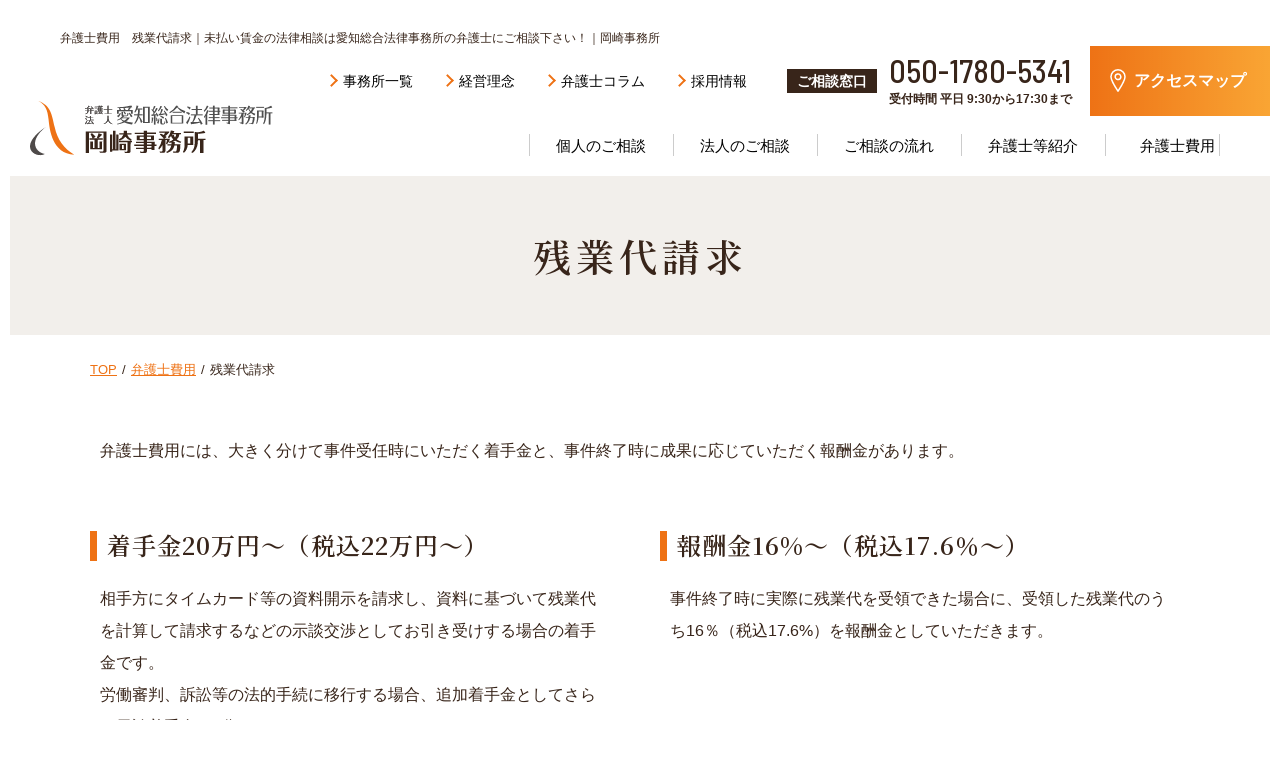

--- FILE ---
content_type: text/html; charset=UTF-8
request_url: https://www.aichisogo.or.jp/office/okazaki/fee/kojin/zangyo/
body_size: 7605
content:
<!DOCTYPE html>
<html lang="ja">
<head>
<meta charset="utf-8">
<meta name="viewport" content="width=device-width, initial-scale=1">
<title>弁護士費用　残業代請求｜未払い賃金は、弁護士の無料法律相談｜岡崎事務所</title>
<meta name="keywords" content="労働問題,解雇,未払い賃金,労災,パワハラ,セクハラ,労働条件の不利益変更,残業代,労働契約,懲戒処分,配置転換,転勤,異動,人事,退職金,給料,昇給,減給,愛知県岡崎市・知立市・安城市・西尾市・吉田町・幸田町・蒲郡市・豊川市・豊橋市・刈谷市・三河地区">
<meta name="description" content="弁護士費用　残業代請求｜労働問題（解雇・未払い賃金・残業代請求・セクハラ・パワハラ）、労働条件の不利益変更、労働契約、懲戒処分、労働審判、お給料の問題、退職金の問題なら、弁護士と社会保険労務士のダブルサポートの弁護士法人愛知総合法律事務所にお任せください。初回無料法律相談を実施しています。｜愛知県岡崎市・知立市・安城市・西尾市・吉田町・幸田町・蒲郡市・豊川市・豊橋市・刈谷市・三河地区">
<link rel="canonical" href="https://www.aichisogo.or.jp/fee/kojin/zangyo/">
<link href="https://fonts.googleapis.com/css?family=Noto+Serif+JP:400,600&amp;display=swap&amp;subset=japanese" rel="stylesheet">
<link href="https://fonts.googleapis.com/css2?family=Barlow+Semi+Condensed:wght@500&display=swap" rel="stylesheet">
<!--<link rel="stylesheet" href="//resource.aichisogo.or.jp/zangyo/common/css/iconfont.css">-->
<link rel="stylesheet" href="//resource.aichisogo.or.jp/common/css/reset.css">
<link rel="stylesheet" href="//resource.aichisogo.or.jp/common/css/global.css">
<link rel="stylesheet" href="//resource.aichisogo.or.jp/common/css/base.css?20260121-1110">
<link rel="stylesheet" href="//resource.aichisogo.or.jp/zangyo/common/css/base_add.css?20260121-1110">
<link rel="stylesheet" href="//resource.aichisogo.or.jp/common/css/service.css?20260121-1110">
<link rel="stylesheet" href="//resource.aichisogo.or.jp/common/css/fee.css">
<script src="//ajax.googleapis.com/ajax/libs/jquery/3.4.1/jquery.min.js"></script>
<script>window.jQuery || document.write('<script src="//resource.aichisogo.or.jp/common/js/jquery-3.4.1.min.js"><\/script>')</script>
<script src="//resource.aichisogo.or.jp/common/js/custom.js"></script>
<script>
    $(function(){
        $('.footContact_net .inner > a').attr("href", "https://www.aichisogo.or.jp/form_mendan/form.php?p=6");
    });
</script>

<!-- Google Tag Manager -->
<script>(function(w,d,s,l,i){w[l]=w[l]||[];w[l].push({'gtm.start':
new Date().getTime(),event:'gtm.js'});var f=d.getElementsByTagName(s)[0],
j=d.createElement(s),dl=l!='dataLayer'?'&l='+l:'';j.async=true;j.src=
'https://www.googletagmanager.com/gtm.js?id='+i+dl;f.parentNode.insertBefore(j,f);
})(window,document,'script','dataLayer','GTM-NFVV4PP');</script>
<!-- End Google Tag Manager -->

<!-- Google Tag Manager (noscript) -->
<noscript><iframe src="https://www.googletagmanager.com/ns.html?id=GTM-NFVV4PP"
height="0" width="0" style="display:none;visibility:hidden"></iframe></noscript>
<!-- End Google Tag Manager (noscript) --></head>
<body>
<h1 id="headH1">弁護士費用　残業代請求｜未払い賃金の法律相談は愛知総合法律事務所の弁護士にご相談下さい！｜岡崎事務所</h1>
<header>

<div id="pcHeader" class="pc">
  <div class="headLogo">
    <a href="/office/okazaki/"><img src="/office/okazaki/common/images/headLogo.svg" alt="愛知総合法律事務所 岡崎事務所"></a>
  </div>
  <div class="headInfo">
    <ul class="subNav">
      <li><a href="/office/">事務所一覧</a></li>
      <li><a href="/office/okazaki/about/rinen/">経営理念</a></li>
      <li><a href="/office/okazaki/column/">弁護士コラム</a></li>
      <li><a href="//www.aichisogo.or.jp/recruit/" target="_blank">採用情報</a></li>
    </ul>
    <p class="btn_soudan">ご相談窓口</p>
    <div class="headTel">
      <a href="tel:05017805341">050-1780-5341</a>
      <p>受付時間 平日 9:30から17:30まで</p>
    </div>
    <a href="/office/okazaki/about/#access" class="btn_access">
      <p>アクセスマップ</p>
    </a>
  </div>
  <nav class="globalNav">
    <ul class="mainNav">
      <li>
        <a href="/office/okazaki/service_p/"><span>個人のご相談</span></a>
        <div class="mainNavCont">
          <div class="contents">
            <p class="mainNavContTitle">個人のご相談<span>Personal</span></p>
            <div>
              <ul>
                <li><a href="/office/okazaki/service_p/yuigon/">遺言・相続</a></li>
                <li><a href="/office/okazaki/service_p/jiko/">交通事故</a></li>
                <li><a href="/office/okazaki/service_p/hasan/">借金問題</a></li>
                <li><a href="/office/okazaki/service_p/rikon/">離婚</a></li>
                <li><a href="/office/okazaki/service_p/roudou_p/">労働問題</a></li>
              </ul>
              <ul>
                <li><a href="/office/okazaki/service_p/shouhi/">消費者被害</a></li>
                <li><a href="/office/okazaki/service_p/internet/">インターネット事件</a></li>
                <li><a href="/office/okazaki/service_p/keiji/">刑事事件</a></li>
                <li><a href="/office/okazaki/service_p/b-kanen/">B型肝炎</a></li>
              </ul>
            </div>
          </div>
        </div>
      </li>
      <li>
        <a href="/office/okazaki/service_e/">法人のご相談</a>
        <div class="mainNavCont">
          <div class="contents">
            <p class="mainNavContTitle">法人のご相談<span>Corporate</span></p>
            <div>
              <ul>
                <li><a href="/office/okazaki/service_e/komon/">顧問弁護士</a></li>
                <li><a href="/office/okazaki/service_e/iryo/">医療法務</a></li>
                <li><a href="/office/okazaki/service_e/roudou_e/">労働問題</a></li>
                <li><a href="/office/okazaki/service_e/saiken/">債権回収</a></li>
                <li><a href="/office/okazaki/service_e/internet/">インターネット事件</a></li>
              </ul>
              <ul>
                <li><a href="/office/okazaki/service_e/houmu/">日常企業法務</a></li>
                <li><a href="/office/okazaki/service_e/setsuritsu/">会社設立・事業承継</a></li>
                <li><a href="/office/okazaki/service_e/seminar/">セミナー・講演</a></li>
              </ul>
            </div>
          </div>
        </div>
      </li>
      <li>
        <a href="/office/okazaki/consult/">ご相談の流れ</a>
        <div class="mainNavCont">
          <div class="contents">
            <p class="mainNavContTitle">ご相談の流れ<span>Consult</span></p>
            <div>
              <ul>
                <li><a href="/office/okazaki/consult/mendan/">面談による法律相談</a></li>
              </ul>
              <ul>
                <li><a href="/office/okazaki/consult/online/">オンラインによる法律相談</a></li>
              </ul>
              <ul>
                <li><a href="/office/okazaki/consult/tel/">電話による法律相談</a></li>
              </ul>
            </div>
          </div>
        </div>
      </li>
      <li>
        <a href="/office/okazaki/profile/">弁護士等紹介</a>
        <!-- <div class="mainNavCont">
          <div class="contents">
            <p class="mainNavContTitle">弁護士等紹介<span>Profile</span></p>
            <div>
              <ul>
                <li><a href="/profile/#profile1">弁護士</a></li>
                <li><a href="/profile/#profile4">社会保険労務士</a></li>
              </ul>
              <ul>
                <li><a href="/profile/#profile1">司法書士</a></li>
                <li><a href="/profile/#profile2">行政書士</a></li>
              </ul>
              <ul>
                <li><a href="/profile/#profile5">税理士</a></li>
              </ul>
            </div>
          </div>
        </div> -->
      </li>
      <li>
        <a href="/office/okazaki/fee/">弁護士費用</a>
        <div class="mainNavCont">
          <div class="contents">
            <p class="mainNavContTitle">弁護士費用<span>fee</span></p>
            <div>
              <p class="mainNavContSubTitle">個人法務</p>
              <div>
                <ul>
                  <li><a href="/office/okazaki/fee/kojin/souzoku/">相続</a></li>
                  <li><a href="/office/okazaki/fee/kojin/rikon/">離婚</a></li>
                  <li><a href="/office/okazaki/fee/kojin/keiji/">刑事事件</a></li>
                  <li class="small"><a href="/office/okazaki/fee/kojin/other/">その他/一般的な民事事件の基準</a></li>
                </ul>
                <ul>
                  <li><a href="/office/okazaki/fee/kojin/koutuu/">交通事故</a></li>
                  <li><a href="/office/okazaki/fee/kojin/rousai/">労災</a></li>
                  <li><a href="/office/okazaki/fee/kojin/b-kanen/">B型肝炎</a></li>
                </ul>
                <ul>
                  <li><a href="/office/okazaki/fee/kojin/shakkin/">借金問題</a></li>
                  <li><a href="/office/okazaki/fee/kojin/zangyo/">残業代請求</a></li>
                  <li><a href="/office/okazaki/fee/kojin/net/">インターネット事件</a></li>
                </ul>
              </div>
              <p class="mainNavContSubTitle">法人法務</p>
              <div>
                <ul>
                  <li><a href="/office/okazaki/fee/houjin/komon/">顧問弁護士</a></li>
                  <li><a href="/office/okazaki/fee/houjin/other/">その他</a></li>
                </ul>
                <ul>
                  <li><a href="/office/okazaki/fee/houjin/iryo/">医療法務</a></li>
                </ul>
                <ul>
                  <li><a href="/office/okazaki/fee/houjin/net/">インターネット事件</a></li>
                </ul>
              </div>
            </div>
          </div>
        </div>
      </li>
    </ul>
  </nav>
</div>

<div id="scrollNav" class="pc">
  <div class="scrollNav_info">
    <div class="scrollNav_logo">
      <a href="/office/okazaki/"><img src="/office/okazaki/common/images/headLogo.svg" alt="愛知総合法律事務所 岡崎事務所"></a>
    </div>
    <div class="scrollNav_right colWrap">
      <p class="btn_soudan">ご相談窓口</p>
      <div class="headTel">
        <a href="tel:05017805341">050-1780-5341</a>
        <p>受付時間 平日 9:30から17:30まで</p>
      </div>
      <a href="/office/okazaki/about/#access" class="btn_access">
        <p>アクセスマップ</p>
      </a>
    </div>
  </div>
  <nav class="colWrap">
    <ul class="mainNav">
      <li><a href="/office/okazaki/service_p/">個人のご相談</a></li>
      <li><a href="/office/okazaki/service_e/">法人のご相談</a></li>
      <li><a href="/office/okazaki/consult/">ご相談の流れ</a></li>
      <li><a href="/office/okazaki/profile/">弁護士等紹介</a></li>
      <li><a href="/office/okazaki/fee/">弁護士費用</a></li>
    </ul>
    <ul class="subNav">
      <li><a href="/office/">事務所一覧</a></li>
      <li><a href="/office/okazaki/about/rinen/">経営理念</a></li>
      <li><a href="/office/okazaki/column/">弁護士コラム</a></li>
      <li><a href="//www.aichisogo.or.jp/recruit/" target="_blank">採用情報</a></li>
    </ul>
  </nav>
</div>

<div id="spHeader" class="sp">
  <div class="spHeader_head">
    <div class="spMenuBtn">
      <span></span>
      <span></span>
      <span></span>
    </div>
    <div class="spHeadLogo">
      <a href="/office/okazaki/"><img src="/office/okazaki/common/images/headLogo.svg" alt="愛知総合法律事務所 岡崎事務所"></a>
    </div>
    <a href="/office/okazaki/about/#access" class="btn_access">
      <p>アクセス</p>
    </a>
  </div>
  <div class="spMenu">
    <a href="tel:0522125275">法律相談 電話<span>からの</span>お申し込み</a>
    <a href="http://www.aichisogo.or.jp/consult/form_mendan/?f=1">法律相談 ネット<span>からの</span>お申し込み</a>
    <ul>
      <li class="close"><div class="btn"><span></span><span></span></div><a href="/office/okazaki/service_p/">個人のご相談</a>
          <ul>
              <li><a href="/office/okazaki/service_p/yuigon/">遺言･相続</a></li>
              <li><a href="/office/okazaki/service_p/jiko/">交通事故</a></li>
              <li><a href="/office/okazaki/service_p/hasan/">借金問題</a></li>
              <li><a href="/office/okazaki/service_p/rikon/">離婚</a></li>
              <li><a href="/office/okazaki/service_p/roudou_p/">労働問題</a></li>
              <li><a href="/office/okazaki/service_p/shouhi/">消費者被害</a></li>
              <li><a href="/office/okazaki/service_p/internet/">インターネット事件</a></li>
              <li><a href="/office/okazaki/service_p/keiji/">刑事事件</a></li>
              <li><a href="/office/okazaki/service_p/b-kanen/">B型肝炎</a></li>
          </ul>
      </li>
      <li class="close"><div class="btn"><span></span><span></span></div><a href="/office/okazaki/service_e/">法人のご相談</a>
          <ul>
              <li><a href="/office/okazaki/service_e/komon/">顧問弁護士</a></li>
              <li><a href="/office/okazaki/service_e/iryo/">医療法務</a></li>
              <li><a href="/office/okazaki/service_e/roudou_e/">労働問題</a></li>
              <li><a href="/office/okazaki/service_e/saiken/">債権回収</a></li>
              <li><a href="/office/okazaki/service_e/internet/">インターネット事件</a></li>
              <li><a href="/office/okazaki/service_e/houmu/">日常企業法務</a></li>
              <li><a href="/office/okazaki/service_e/setsuritsu/">会社設立･事業継承</a></li>
              <li><a href="/office/okazaki/service_e/seminar/">セミナー･講演会</a></li>
          </ul>
      </li>
      <li class="close"><div class="btn"><span></span><span></span></div><a href="/office/okazaki/consult/">ご相談の流れ</a>
          <ul>
              <li><a href="/office/okazaki/consult/mendan/">面談による法律相談</a></li>
              <li><a href="/office/okazaki/consult/online/">オンラインによる法律相談</a></li>
              <li><a href="/office/okazaki/consult/tel/">電話による法律相談</a></li>
          </ul>
      </li>
      <li><!-- <div class="btn"><span></span><span></span></div> --><a href="/office/okazaki/profile/">弁護士等紹介</a>
          <!-- <ul>
              <li><a href="/profile/#profile1">弁護士</a></li>
              <li><a href="/profile/#profile2">司法書士</a></li>
              <li><a href="/profile/#profile3">税理士</a></li>
              <li><a href="/profile/#profile4">社会保険労務士</a></li>
              <li><a href="/profile/#profile5">行政書士</a></li>
          </ul> -->
      </li>
      <li class="close"><div class="btn"><span></span><span></span></div><a href="/office/okazaki/fee/">弁護士費用</a>
          <ul class="menuList_2">
              <li class="close"><div class="btn"><span></span><span></span></div><a href="/office/okazaki/fee/">個人法務</a>
                  <ul>
                      <li><a href="/office/okazaki/fee/kojin/souzoku/">相続</a></li>
                      <li><a href="/office/okazaki/fee/kojin/koutuu/">交通事故</a></li>
                      <li><a href="/office/okazaki/fee/kojin/shakkin/">借金問題</a></li>
                      <li><a href="/office/okazaki/fee/kojin/rikon/">離婚</a></li>
                      <li><a href="/office/okazaki/fee/kojin/rousai/">労災</a></li>
                      <li><a href="/office/okazaki/fee/kojin/zangyo/">残業代請求</a></li>
                      <li><a href="/office/okazaki/fee/kojin/keiji/">刑事事件</a></li>
                      <li><a href="/office/okazaki/fee/kojin/b-kanen/">B型肝炎</a></li>
                      <li><a href="/office/okazaki/fee/kojin/net/">インターネット事件</a></li>
                      <li><a href="/office/okazaki/fee/kojin/other/">その他/一般的な民事事件の基準</a></li>
                  </ul>
              </li>
              <li class="close"><div class="btn"><span></span><span></span></div><a href="/office/okazaki/fee/">法人法務</a>
                  <ul>
                      <li><a href="/office/okazaki/fee/houjin/komon/">顧問弁護士</a></li>
                      <li><a href="/office/okazaki/fee/houjin/iryo/">医療法務</a></li>
                      <li><a href="/office/okazaki/fee/houjin/net/">インターネット事件</a></li>
                      <li><a href="/office/okazaki/fee/houjin/other/">その他</a></li>
                  </ul>
              </li>
          </ul>
      </li>
      <li class="close"><div class="btn"><span></span><span></span></div><a href="/office/okazaki/about/">事務所案内</a>
          <ul>
              <li><a href="/office/okazaki/about/rinen/">経営理念･沿革</a></li>
              <li><a href="/office/okazaki/about/media/#book">書籍のご案内</a></li>
              <li><a href="/office/okazaki/about/media/#other">その他の活動</a></li>
              <li><a href="/office/okazaki/about/media/#renaissance">事務所報 ルネサンス</a></li>
          </ul>
      </li>
      <li><a href="/office/">事務所一覧</a></li>
      <li><a href="/office/okazaki/information/">事務所からのお知らせ</a></li>
      <li><a href="/office/okazaki/column/">弁護士コラム</a></li>
      <li><a href="/recruit/" target="_blank">採用情報</a></li>
      <li><a href="/office/okazaki/privacypolicy/">プライバシーポリシー</a></li>
      <li><a href="/office/okazaki/sitemap/">サイトマップ</a></li>
    </ul>
  </div>
</div>

<div id="quickNav" class="colWrap">
    <div><a href="/office/okazaki/about/#access"><img src="//resource.aichisogo.or.jp/common/images/icon_access.svg" alt="アクセスマップ">アクセスマップ</a></div>
    <div><a href="/office/okazaki/consult/"><img src="//resource.aichisogo.or.jp/common/images/top/icon-fukidasi-white.svg" alt="ご相談はこちら">ご相談はこちら</a></div>
</div>
</header>

<main>












<!-- 読み物 -->
    


        


<div id="fee-zangyo">
         
         
           <div class="kv_noimg">
             <p class="kv_text">残業代請求</p>
           </div>
           <div class="breadcrumb-b head">
  						<ul>
  							 <li><a href="/office/okazaki/">TOP</a></li>
  							 <li><a href="/office/okazaki/fee/">弁護士費用</a></li>
  							 <li>残業代請求</li>
  						</ul>
  				</div>
         

         <article class="contents">

           <div id="fee-cont01">
             <div class="text">
               <p>弁護士費用には、大きく分けて事件受任時にいただく着手金と、事件終了時に成果に応じていただく報酬金があります。</p>
             </div>
             <div class="l_col-2">
               <section>
                 <h3 class="icon-06 title-b"><span>着手金20万円～（税込22万円～）</span></h3>
                 <div class="text">
                   <p>相手方にタイムカード等の資料開示を請求し、資料に基づいて残業代を計算して請求するなどの示談交渉としてお引き受けする場合の着手金です。<br>労働審判、訴訟等の法的手続に移行する場合、追加着手金としてさらに示談着手金の2分の1をいただきます。</p>
                 </div>
               </section>
               <section>
                 <h3 class="icon-01 title-b"><span>報酬金16%～（税込17.6％～）</span></h3>
                 <div class="text">
                   <p>事件終了時に実際に残業代を受領できた場合に、受領した残業代のうち16％（税込17.6%）を報酬金としていただきます。</p>
                 </div>
               </section>
             </div>
             <div class="table-scroll">
               <table class="table-a w100">
                 <thead>
                   <tr>
                     <th colspan="2">着手金</th>
                     <th>報酬金</th>
                   </tr>
                 </thead>
                 <tbody>
                   <tr>
                     <td><strong>示談交渉</strong><br>資料開示交渉/残業代計算/<br>残業代請求</td>
                     <td><strong>20万円～（税込22万円～）</strong></td>
                     <td rowspan="2"><strong>回収した金額の16％～（税込17.6％～）</strong></td>
                   </tr>
                   <tr>
                     <td><strong>労働審判・訴訟</strong></td>
                     <td><strong>※示談交渉から調停、訴訟、労働審判その他の法的手続に移行するときの追加着手金は示談着手金の2分の1</strong></td>
                   </tr>
                 </tbody>
               </table>
             </div>
             <div class="bg-yellow bg-special">
               <p>※タイムカード等の客観資料がない事案、労働者性、管理監督者該当性、固定残業代等が問題となる事案等、残業代請求に困難を伴う事案については、担当弁護士の判断で上記基準と異なる費用となることがあります。</p>
             </div>
           </div>
         </article>

         

       </div>
    


<script>
/**
    テストサイトだけ
*/
/*
var target = document.getElementsByTagName('link');
for( var i = 0; i < target.length; i++ ){

    if( target[i].getAttribute("href").indexOf('resource.aichisogo.or.jp/common/css/service') != -1) {
        let str = target[i].getAttribute("href");
        let newstr = str.replace('resource.aichisogo.or.jp/common/css/service', 'resource.aichisogo.jp/common/css/service');
        target[i].setAttribute("href",newstr);
    }
}
*/
/**
    ここまで
*/


$(function(){
if( $(".l_col-topics").length && $("#insertTopics").length ){
$(".l_col-topics").prependTo( $("#insertTopics") );

$(".l_col-topics").find("dd .title").on("click",function(){
    $(this).next(".text").stop().slideToggle(300);
})

}else{
if( $(".l_col-topics").length ){
$(".l_col-topics").remove();
}
if( $("#insertTopics").length ){
$("#insertTopics").remove();
}
}


});
</script>

    <div class="contents service_foot_link zangyo">
        <p>個人相談「残業代請求」をもっと詳しく見る</p>
        <ul>
            <li><a href="/office/okazaki/service_p/roudou_p/zangyo/">残業代請求TOP</a></li>
            <li><a href="/office/okazaki/service_p/roudou_p/zangyo/about">残業代請求について</a></li>
            <li><a href="/office/okazaki/service_p/roudou_p/zangyo/about/about_cont01">残業代とは</a></li>
            <li class="w100"><a href="/office/okazaki/service_p/roudou_p/zangyo/casestudy">ケーススタディ[職業別]</a>
                <ul>
                    <li><a href="/office/okazaki/service_p/roudou_p/zangyo/casestudy/job01">運送業</a></li>
                    <li><a href="/office/okazaki/service_p/roudou_p/zangyo/casestudy/job02">営業職</a></li>
                    <li><a href="/office/okazaki/service_p/roudou_p/zangyo/casestudy/job03">美容師</a></li>
                    <li><a href="/office/okazaki/service_p/roudou_p/zangyo/casestudy/job04">コンビニエンスストア</a></li>
                    <li><a href="/office/okazaki/service_p/roudou_p/zangyo/casestudy/job05">塾講師</a></li>
                    <li><a href="/office/okazaki/service_p/roudou_p/zangyo/casestudy/job06">警備員</a></li>
                    <li><a href="/office/okazaki/service_p/roudou_p/zangyo/casestudy/job07">観光バスの運転手</a></li>
                    <li><a href="/office/okazaki/service_p/roudou_p/zangyo/casestudy/job08">教員</a></li>
                </ul>
            </li>
            <li class="w100"><a href="/office/okazaki/service_p/roudou_p/zangyo/casestudy">ケーススタディ[雇用形態別]</a>
                <ul>
                    <li><a href="/office/okazaki/service_p/roudou_p/zangyo/casestudy/condition01">年棒制</a></li>
                    <li><a href="/office/okazaki/service_p/roudou_p/zangyo/casestudy/condition02">裁量労働制</a></li>
                    <li><a href="/office/okazaki/service_p/roudou_p/zangyo/casestudy/condition03">固定残業代制</a></li>
                    <li><a href="/office/okazaki/service_p/roudou_p/zangyo/casestudy/condition04">管理職</a></li>
                    <li><a href="/office/okazaki/service_p/roudou_p/zangyo/casestudy/condition05">派遣社員</a></li>
                    <li><a href="/office/okazaki/service_p/roudou_p/zangyo/casestudy/condition06">有期契約社員</a></li>
                </ul>
            </li>
            <li><a href="/office/okazaki/service_p/roudou_p/zangyo/feature">当事務所の強み</a></li>
            <li><a href="/office/okazaki/service_p/roudou_p/zangyo/qa">残業代請求Q&A</a></li>
            <li><a href="/office/okazaki/service_p/roudou_p/zangyo/diagnosis">診断フォーム</a></li>
            <li><a href="/office/okazaki/service_p/roudou_p/zangyo/about/about_cont02">請求できるかのポイント</a></li>
            <li><a href="/office/okazaki/service_p/roudou_p/zangyo/about/about_cont02-1">法定労働時間/所定労働時間</a></li>
            <li><a href="/office/okazaki/service_p/roudou_p/zangyo/about/about_cont02-2">変形労働時間制</a></li>
            <li><a href="/office/okazaki/service_p/roudou_p/zangyo/about/about_cont02-3">裁量労働制</a></li>
            <li><a href="/office/okazaki/service_p/roudou_p/zangyo/about/about_cont02-4">管理監督者</a></li>
            <li><a href="/office/okazaki/service_p/roudou_p/zangyo/about/about_cont03">残業代請求の可能性について</a></li>
            <li><a href="/office/okazaki/fee/kojin/zangyo/">費用について</a></li>
            <li><a href="/office/okazaki/consult/">ご相談の流れ</a></li>
            <li><a href="/office/okazaki/column/archive/zangyo/">残業代請求コラム</a></li>
        </ul>
    </div>

    <div class="service_return">
        <a href="/office/okazaki/service_p/roudou_p/zangyo/">残業代請求ページTOPへ</a>
    </div>
</main>

<footer>
<div id="footContact">
  <div class="footContact_wrap">
    <div class="footContact_tel">
      <div class="inner">
        <div class="img">
          <img src="//resource.aichisogo.or.jp/common/images/icon_tel.svg" alt="電話からのお申し込み">
        </div>
        <div class="footContact_title">
          <p>法律相談</p>
          <p><span>電話</span>からの<span>お申し込み</span></p>
        </div>
        <div class="footContact_info">
          <p><span>法律相談専用<br>ダイヤル</span><a href="tel:05017805341">050-1780-5341</a></p>
          <p>受付時間  【平日】9:30〜17:30</p>
        </div>
      </div>
    </div>
    <div class="footContact_net">
      <div class="inner">
        <div class="img">
          <img src="//resource.aichisogo.or.jp/common/images/icon_net.svg" alt="ネットからのお申し込み">
        </div>
        <div class="footContact_title">
          <p>法律相談</p>
          <p><span>ネット</span>からの<span>お申し込み</span></p>
        </div>
                  <a href="https://www.aichisogo.or.jp/consult/form_mendan/?f=18" class="btn_contactNet" target="_blank">面談申し込みフォームはこちら</a>
              </div>
    </div>
  </div>
  <div class="footContact_link">
    <a href="/office/okazaki/consult/">
      <div>
        <p>相談実施までの流れ<span>ご注意事項をご確認ください</span></p>
      </div>
    </a>
    <a href="http://www.aichisogo.or.jp/consult/form_online/" target='_blank'>
      <div>
        <p>招待メール登録<span>オンライン相談申込済みの方</span></p>
      </div>
    </a>
  </div>
</div>
<address id="footAddress">
  <div class="footAddress_map">
              <iframe src="https://www.google.com/maps/embed?pb=!1m18!1m12!1m3!1d817.5492828754694!2d137.16552878817075!3d34.951667498767144!2m3!1f0!2f0!3f0!3m2!1i1024!2i768!4f13.1!3m3!1m2!1s0x6004bd24da7f2ca9%3A0xcba8b4888ec22da6!2z44CSNDQ0LTA4NjQg5oSb55-l55yM5bKh5bSO5biC5piO5aSn5a-655S65a-65p2x77yR4oiS77yR!5e0!3m2!1sja!2sjp!4v1524734003887" width="100%" height="450" frameborder="0" style="border:0" allowfullscreen></iframe>        </div>
  <div class="footAddress_info">
    <p class="office pc">弁護士法人 愛知総合法律事務所<br>岡崎事務所</p>
    <div class="img sp">
      <img src="/office/okazaki/common/images/headLogo.svg" alt="愛知総合法律事務所 岡崎事務所">
    </div>
    <p class="address">〒444-0864 <br />
愛知県岡崎市明大寺町字寺東1番1号<br />
名鉄東岡崎駅南館ビル4階</p>
    <p class="contact">050-1780-5341<br>
      平日 9:30から17:30まで<br />
月曜日〜金曜日（土・日・祝日は休業）    </p>
  </div>
</address>
<script type="application/ld+json">
  {
    "@context": "https://schema.org",
    "@type": "Corporation",
    "name": "弁護士法人 愛知総合法律事務所 岡崎事務所",
    "address": {
      "@type": "PostalAddress",
      "postalCode": "444-0864",
      "addressRegion": "愛知県",
      "addressLocality": "岡崎市",
      "streetAddress": "明大寺町字寺東１番１号名鉄東岡崎駅南館ビル４階"
    },
    "telephone": "050-1780-5341",
    "image": "https://resource.aichisogo.or.jp/images/cms/upload/5be2866d0f0d54.19390114.jpg",
    "URL": "https://www.aichisogo.or.jp/office/okazaki/"
  }
</script>
<div id="footLink" class="pc">
  <div class="inner">
    <ul>
      <li class="footLink_head"><a href="/office/okazaki/service_p/">個人のご相談</a></li>
      <li><a href="/office/okazaki/service_p/yuigon/">遺言･相続</a></li>
      <li><a href="/office/okazaki/service_p/jiko/">交通事故</a></li>
      <li><a href="/office/okazaki/service_p/hasan/">借金問題</a></li>
      <li><a href="/office/okazaki/service_p/rikon/">離婚</a></li>
      <li><a href="/office/okazaki/service_p/roudou_p/">労働問題</a></li>
      <li><a href="/office/okazaki/service_p/shouhi/">消費者被害</a></li>
      <li><a href="/office/okazaki/service_p/internet/">インターネット事件</a></li>
      <li><a href="/office/okazaki/service_p/keiji/">刑事事件</a></li>
      <li><a href="/office/okazaki/service_p/b-kanen/">B型肝炎</a></li>
    </ul>
    <ul>
      <li class="footLink_head"><a href="/office/okazaki/service_e/">法人のご相談</a></li>
      <li><a href="/office/okazaki/service_e/komon/">顧問弁護士</a></li>
      <li><a href="/office/okazaki/service_e/iryo/">医療法務</a></li>
      <li><a href="/office/okazaki/service_e/saiken/">債権回収</a></li>
      <li><a href="/office/okazaki/service_e/roudou_e/">労働問題</a></li>
      <li><a href="/office/okazaki/service_e/internet/">インターネット事件</a></li>
      <li><a href="/office/okazaki/service_e/houmu/">日常企業法務</a></li>
      <li><a href="/office/okazaki/service_e/setsuritsu/">会社設立･事業継承</a></li>
      <li><a href="/office/okazaki/service_e/seminar/">セミナー･講演会</a></li>
    </ul>
    <ul>
      <li class="footLink_head"><a href="/office/">事務所一覧</a></li>
      <li class="footLink_head"><a href="/office/okazaki/consult/">ご相談の流れ</a></li>
      <li class="footLink_head"><a href="/office/okazaki/profile/">弁護士等紹介</a></li>
      <li class="footLink_head"><a href="/office/okazaki/fee/">弁護士費用</a></li>
    </ul>
    <ul>
      <li class="footLink_head"><a href="/office/okazaki/information/">事務所からのお知らせ</a></li>
      <li class="footLink_head"><a href="/office/okazaki/column/">弁護士コラム</a></li>
      <li class="footLink_head"><a href="//www.aichisogo.or.jp/recruit/" target="_blank">採用情報</a></li>
      <li class="footLink_head"><a href="/office/okazaki/privacypolicy/">プライバシーポリシー</a></li>
      <li class="footLink_head"><a href="/office/okazaki/sitemap/">サイトマップ</a></li>
    </ul>
  </div>
</div>
<div class="linkWrap contents">
    <p class="title"><span>事務所のご案内</span></p>

            <ul class="colWrap flex-left">
                                                                                                                                                                                                                                                                                                                                                                                                                        
                        <li><a href="https://www.aichisogo.or.jp/" target="_blank">名古屋丸の内本部事務所</a></li>

                                                        
                        <li><a href="https://www.aichisogo.or.jp/office/aratama/" target="_blank">名古屋新瑞橋事務所</a></li>

                                                        
                        <li><a href="https://www.aichisogo.or.jp/office/fujigaoka/" target="_blank">名古屋藤が丘事務所</a></li>

                                                        
                        <li><a href="https://www.aichisogo.or.jp/office/komaki/" target="_blank">小牧事務所</a></li>

                                                        
                        <li><a href="https://www.aichisogo.or.jp/office/kasugai/" target="_blank">春日井事務所</a></li>

                                                        
                        <li><a href="https://www.aichisogo.or.jp/office/kozoji/" target="_blank">高蔵寺事務所</a></li>

                                                        
                        <li><a href="https://www.aichisogo.or.jp/office/tsushima/" target="_blank">津島事務所</a></li>

                                                        
                        <li><a href="https://www.aichisogo.or.jp/office/nissinakaike/" target="_blank">日進赤池事務所</a></li>

                                                        
                        <li><a href="https://www.aichisogo.or.jp/office/okazaki/" target="_blank">岡崎事務所</a></li>

                                                        
                        <li><a href="https://www.aichisogo.or.jp/office/kariya/" target="_blank">刈谷事務所</a></li>

                                                        
                        <li><a href="https://www.aichisogo.or.jp/office/toyohashi/" target="_blank">豊橋事務所</a></li>

                                                
                                                                                                                                                                                                                                                                                                                                                                                                                                                                                                                                                                                                                                                                                                                                                                                                                                                                                                                                                                                                                                                                                                                                                                                                                                                                                                                                                                                                                                                                                                                                                                                                                                
                                                                                                                                                                                                                                                                                                
                        <li><a href="https://www.aichisogo.or.jp/office/ogaki/" target="_blank">岐阜大垣事務所</a></li>

                                                                                                                                                                                                                                                                                                                                                                                                                                                                                                                                                                                                                                                                                                                                                                                                                                                                                                                                                                                                                                                                                                                                                                                                                                                                                                                                                    
                                                                                                                                                
                        <li><a href="https://www.aichisogo.or.jp/office/yokkaichi/" target="_blank">四日市事務所</a></li>

                                                                                            
                        <li><a href="https://www.aichisogo.or.jp/office/tsu/" target="_blank">津事務所</a></li>

                                                                                                                                
                        <li><a href="https://www.aichisogo.or.jp/office/ise/" target="_blank">伊勢駅前事務所</a></li>

                                                                                                                                                                                                                                                                                                                                                                                                                                                                                                                                                                                                                                                                                                                                                                                                                                                                                                                                                                                                                                                                                                                                                                                                                                                                                                                
                                                                                                                                                                                    
                        <li><a href="https://www.aichisogo.or.jp/office/shizuoka/" target="_blank">静岡事務所</a></li>

                                                                                                                                                                                                        
                        <li><a href="https://www.aichisogo.or.jp/office/hamamatsu/" target="_blank">浜松事務所</a></li>

                                                                                                                                                                                                                                                                                                                                                                                                                                                                                                                                                                                                                                                                                                                                                                                                                                                                                                                                                                                                                                                                                                                                                                                                                                                                            
                                                                                                                                                                                                                                                            
                        <li><a href="https://www.aichisogo.or.jp/office/jiyugaoka/" target="_blank">東京自由が丘事務所</a></li>

                                                                                                                                                                                                                                                                                                                                                                                                                                                                                                                                                                                                                                                                                                                                                                                                                                                                                                                                                                                                                                                                                                                                                                                                                                                                                                                                                                                        
                                                                                                            
                        <li><a href="https://www.aichisogo.or.jp/office/yokohama/" target="_blank">横浜事務所</a></li>

                                                                                                                                                                                                                                                                                                                                                                                                                                                                                                                                                                                                                                                                                                                                                                                                                                                                                                                                                                                                                                                                                                                                                                                                                                                                                                                                                                                                                                                                                                                                        
                                    
                        <li><a href="https://www.aichisogo.or.jp/office/omiya/" target="_blank">大宮事務所</a></li>

                                                                                                                                                                                                                                                                                                                                                                                                                                                                                                                                                                                                                                                                                                                                                                                                                                                                                                                                                                                                                                                                                                                                                                                                                                                                                                                                                                                                                                                                                                                                                                                                                
                                                                        
                        <li><a href="https://www.aichisogo.or.jp/office/shinsaibashi/" target="_blank">大阪心斎橋事務所</a></li>

                                                                                                                                                                                                                                                                                                                                                                                                                                                                                                                                                                                                                                                                                                                                                                    </ul>
    </div>

<div class="linkWrap contents">
    <p class="title"><span>関連サイトのご案内</span></p>

            <ul class="colWrap flex-left">
                            <li><a href="https://rikon.aichisogo.or.jp" target="_blank">解決！離婚トラブル助け隊</a></li>
                            <li><a href="https://souzoku.aichisogo.or.jp" target="_blank">解決！相続トラブル助け隊</a></li>
                            <li><a href="https://www.roudou.jp" target="_blank">労働問題法律相談</a></li>
                            <li><a href="https://keiji.aichisogo.or.jp" target="_blank">刑事事件</a></li>
                            <li><a href="https://www.ze-rishi.jp" target="_blank">税務相談</a></li>
                            <li><a href="https://www.aichi-touki.com" target="_blank">登記相談</a></li>
                            <li><a href="https://iryo.aichisogo.or.jp" target="_blank">医療問題法律相談</a></li>
                            <li><a href="https://komon.aichisogo.or.jp" target="_blank">顧問弁護士</a></li>
                            <li><a href="https://hasan.aichisogo.or.jp" target="_blank">解決！破産･再生</a></li>
                            <li><a href="https://www.sr-roumu.jp/" target="_blank">社労士相談</a></li>
                            <li><a href="https://rousai.aichisogo.or.jp" target="_blank">解決！労災問題</a></li>
                            <li><a href="https://b-kanen.aichisogo.or.jp/" target="_blank">解決！B型肝炎給付金</a></li>
                            <li><a href="https://zangyo.aichisogo.or.jp/" target="_blank">解決！未払い残業代</a></li>
                    </ul>
    </div>
<div id="page-top" style=""><a href="#">▲</a></div>
<div id="copy">
  <p>All Copyrights <a href="https://www.aichisogo.or.jp/office/okazaki/">岡崎で弁護士へのご相談は愛知総合法律事務所 岡崎事務所</a></p>
</div>
</footer>
</body>
</html>


--- FILE ---
content_type: text/css
request_url: https://resource.aichisogo.or.jp/zangyo/common/css/base_add.css?20260121-1110
body_size: 5290
content:
a { text-decoration: none;}
section section { margin-bottom: 100px; }

@media (min-width: 768px){
main .text { line-height: 2; margin-bottom: 15px; }
div .note { padding: 15px 20px; }
}

div.text:not(.answer) { margin-bottom: 0px; }

.title-c { margin-top: 20px; }

#footPageLink #breadcrumb { display: none; }

/*------------------------------------------------------
  リスト
------------------------------------------------------*/
[class*='list-'] { font-size: 1.6rem; }
[class*='list-'] > li { }
[class*='list-'] > li:not(:last-child) { margin-bottom: 8px; }

/*
.contentsWrap ol { padding-left: 1.5em; font-size: 1.6rem; }
.contentsWrap ol > li {}
.contentsWrap ol > li:not(:last-child) { margin-bottom: 5px; }
.contentsWrap ol ul > li { padding-left: 1.5em; text-indent: -1.5em; }
.contentsWrap ol ul > li:not(:last-child) { margin-bottom: 0; }
*/

ul.list-num { counter-reset: num; margin-bottom: 20px; }
ul.list-num li { color: #444; font-weight: bold; counter-increment: num; }
ul.list-num li::before { content: counter(num); background-color: #26abbf; width: 32px; height: 32px; border-radius: 50%; color: #fff; display: inline-block; text-align: center; line-height: 32px; margin-right: 8px; text-indent: 0; }

ul.list-a { margin-left: 15px; }
ul.list-a li { color: #444; padding-left: 15px; position: relative; }
ul.list-a li::before { content: ''; width: 6px; height: 6px; background-color: #26abbf; position: absolute; left: 0; top: 12px; }

ul.list-b { margin-left: 15px; }
ul.list-b li { color: #444; padding-left: 15px; position: relative; }
ul.list-b li::before { content: ''; width: 6px; height: 6px; background-color: #f79e00; position: absolute; left: 0; top: 12px; }


@media (min-width: 768px) {
  [class*='list-'] { line-height: 2; }
  /*.contentsWrap ol { line-height: 2; }*/

    ul.list-num li { font-size: 1.6rem; padding-left: 40px; text-indent: -40px; }
}

@media (max-width: 767px) {
  [class*='list-'] { line-height: 1.8; }
  /*.contentsWrap ol { line-height: 1.8; }*/

    ul.list-num li { font-size: 1.6rem; padding-left: 42px; text-indent: -42px; }
    ul.list-num li::before { margin-right: 10px; }

    ul.list-a li::before { top: 10px; }
    ul.list-b li::before { top: 10px; }
}


.title-d { position: relative; color: #2394b0; display: block; background-color: #e6f3f5; font-weight: bold; z-index: 1; border-radius: 8px; }
.title-d::before { content: ''; position: absolute; background-color: #fbf5e2; left: 10px; top: 10px; border-radius: 8px; z-index: -1; }

.title-job { color: #fff; background-color: #26abbf; position: relative; border-radius: 6px; overflow: hidden; box-shadow: 0px 3px 0px 0px #1f8f9b; font-weight: normal; font-family: 'Noto Sans JP', sans-serif; }
.title-job::before { content: ''; position: absolute; width: 20px; height: 20px; background-color: #f9ce00; left: 8px; top: 19px; }
.title-job::after { content: ''; position: absolute; width: 10px; height: 10px; background-color: #f79e00; left: 8px; top: 19px; }
.title-job span {}
.title-job span::after { content: ''; position: absolute; right: 11px; top: 18px; width: 12px; height: 12px; border-top: 2px solid #26abbf; border-right: 2px solid #26abbf; -webkit-transform: rotate(45deg); transform: rotate(45deg); }

@media (min-width: 768px) {
  .title-d { font-size: 2.4rem; margin-bottom: 30px; padding: 22px; }
  .title-d::before { width: calc(100% - 20px); height: calc(100% - 20px); left: 10px; top: 10px; }

  .title-job { font-size: 2.4rem; margin-bottom: 40px; padding: 9px 16px 12px 35px; letter-spacing: 1px; }

}

@media (max-width: 767px) {
  .title-d { font-size: 2rem; margin-bottom: 20px; padding: 12px; }
  .title-d::before { width: calc(100% - 10px); height: calc(100% - 10px); left: 5px; top: 5px; }

  .title-job { font-size: 2rem; padding: 6px 10px 6px 35px; margin-bottom: 20px; }
  .title-job::before { top: 12px; }
  .title-job::after { top: 12px; }
}

/* 吹き出し */
[class*="bubble-"] { color: #fff; display: inline-block; border-radius: 6px; position: absolute; text-align: center; padding: 6px 5px; box-shadow: 0px 0px 0px 2px #fff; }
[class*="bubble-"]::after { content: ''; border-bottom: 6px solid transparent; position: absolute; width: 6px; height: 6px; right: -6px; top: calc(50% - 6px); }
.bubble-a { background-color: #f79e00; }
.bubble-a::after { border-left: 6px solid #f79e00; border-top: 6px solid transparent; }
.bubble-b { background-color: #26abbf; }
.bubble-c { }

@media (min-width: 768px) {
  [class*="bubble-"] { font-size: 1.4rem; width: 85px; left: 20px; top: 22px; }
  .bubble { padding-left: 120px; }
}

@media (max-width: 767px) {
  [class*="bubble-"] { font-size: 1.2rem; width: 70px; top: 10px; left: 10px; top: 12px; }
  .bubble { padding-left: 90px; }
}


/*黄色いボタン*/
a.button2 { font-size: 2rem; color: #444; border: 1px solid transparent; box-shadow: 0px 4px 0px 0px #d6b200; border-radius: 8px; padding: 12px; position: relative; display: inline-block; background-color: #f9ce00; width: 100%; max-width: 435px; text-align: center; font-weight: bold; text-decoration: none; }
a.button2:hover { text-decoration: none; }
.button2::before ,
.button2::after { content: none; }

@media (min-width: 768px) {

		a.button2:hover { top: 4px; box-shadow: none; }
}

/*title_a*/
@media (min-width: 768px){
.title-a { padding: 16px 10px 16px 30px; }
.title-a::before { left: 10px; }


--- FILE ---
content_type: text/css
request_url: https://resource.aichisogo.or.jp/common/css/service.css?20260121-1110
body_size: 38849
content:
@charset "UTF-8";
/* CSS Document */

#serviceIndex .kv_img { background: none; }




/*------------------------------------------------------

    [serviceIndex]
    catchCopy

------------------------------------------------------*/
#serviceIndex .catchCopy { padding-top: 0; padding-bottom: 0; margin-bottom: 60px;}
#serviceIndex .catchCopy p {}


@media (min-width: 768px) {
    #serviceIndex .catchCopy {}
    #serviceIndex .catchCopy p {}
}

@media (max-width: 767px) {
    #serviceIndex .catchCopy {}
    #serviceIndex .catchCopy p {}
}


/*------------------------------------------------------

    [serviceIndex]

------------------------------------------------------*/
#serviceIndex section { border-bottom: 1px solid #e0d9ca; margin-top: 0;}
#serviceIndex section a { color: #38251a; text-decoration: none;}
#serviceIndex section .title-b {}
#serviceIndex section figure { margin-bottom: 0;}
#serviceIndex section figure img {}


@media (min-width: 768px) {
    #serviceIndex section { margin-bottom: 40px; padding-bottom: 50px;}
    #serviceIndex section a {}
    #serviceIndex section a:hover { text-decoration: underline;}
    #serviceIndex section a:hover img { opacity: 0.8;}
    #serviceIndex section .title-b {}
    #serviceIndex section figure {}
    #serviceIndex section figure img {}
}

@media (max-width: 767px) {
    #serviceIndex section { margin-bottom: 30px; padding-bottom: 30px; }
    #serviceIndex section a {}
    #serviceIndex section .title-b {}
    #serviceIndex section figure {}
    #serviceIndex section figure img {}
}


/*------------------------------------------------------



------------------------------------------------------*/
#serviceIndex .autoplay { /*position: absolute; left: 0; top: 0;*/ width: 100%; height: 100%;}
#serviceIndex .autoplay .slick-list ,
#serviceIndex .autoplay .slick-track { height: 100%;}
#serviceIndex .autoplay li { width: 100%; height: 100%;}

@media (min-width: 768px) {

}

@media (max-width: 767px) {

}




/*------------------------------------------------------

    slider

------------------------------------------------------*/
#serviceIndex { overflow: hidden; }
#serviceIndex .kv_img h1 { position: absolute; top: 50%; left: 50vw; transform: translateX(-50%); margin-top: -50px; }
#serviceIndex .autoplay { display: flex; }
#serviceIndex .slider { display: flex; }
#serviceIndex .slider__inner { display: flex; height: 100%; }
#serviceIndex .slider__inner:first-of-type { animation: loop 240s linear infinite; }
#serviceIndex .slider__inner:nth-of-type(2) { animation: loop2 240s -160s linear infinite; }
#serviceIndex .slider__inner:last-of-type { animation: loop3 240s -80s linear infinite; }
#serviceIndex .slider__item { position: relative; }
#serviceIndex .slider__inner img { height: 100%; width: auto; }

@keyframes loop {
  0% {
    transform: translateX(200%);
  }
  to {
    transform: translateX(-100%);
  }
}

@keyframes loop2 {
  0% {
    transform: translateX(100%);
  }
  to {
    transform: translateX(-200%);
  }
}

@keyframes loop3 {
  0% {
    transform: translateX(0%);
  }
  to {
    transform: translateX(-300%);
  }
}


@media (min-width: 768px) {
  #serviceIndex .autoplay li { width: 520px; max-width: 520px; min-width: 520px; }

}

@media (max-width: 767px) {
  #serviceIndex .autoplay li { width: 400px; max-width: 400px; min-width: 400px; }

}



/* ---------------------------------------

    breadcrumb

--------------------------------------- */
/*.breadcrumb-b.head { margin-bottom: 0; }*/



/* ---------------------------------------

    catchCopy

--------------------------------------- */
.s_catchCopy { background: #f2efeb; padding: 10px 10px 40px; }
.s_catchCopy .inner .text { margin-bottom: 0; }
.s_catchCopy .inner { background: #fff; position: relative; }
.s_catchCopy .inner::before { content: ''; position: absolute; bottom: -19px; left: 0; right: 0; margin: 0 auto; width: 42px; border-top: 19px solid #fff; border-right: 21px solid transparent; border-left: 21px solid transparent; }
.s_catchCopy figure { max-width: 290px; }
.s_catchCopy .catchCopy p { background: linear-gradient(transparent 55%, #fbf5e2 0%); }

.cta { margin-bottom: 60px; }

@media (min-width: 768px) {
  .s_catchCopy { margin-bottom: 30px; }
  .s_catchCopy .inner { padding: 30px; display:-webkit-box; display:-ms-flexbox; display:flex; -webkit-box-pack: justify; -ms-flex-pack: justify; justify-content: space-between; }
  .s_catchCopy .inner > div { width: calc( (100% - 290px) - 50px ); }
  .s_catchCopy .catchCopy { padding: 0 0 30px; text-align: left; }
}

@media (max-width: 767px) {
  .s_catchCopy { margin-bottom: 30px; }
  .s_catchCopy figure { margin: 0 auto; }
  .s_catchCopy .text { font-size: 1.6rem; }
  .s_catchCopy .inner { padding: 10px 10px 20px; }
  .s_catchCopy .catchCopy { padding: 10px 0; }
}


/* ---------------------------------------

    title

--------------------------------------- */
.s_title-a { padding: 10px; text-align: center; position: relative; font-family: 'Noto Serif JP',"ヒラギノ明朝 ProN W3", "Hiragino font-02 ProN", 游明朝, Yufont-02, HG 明朝E, "ＭＳ Ｐ明朝", "ＭＳ 明朝", serif; }
.s_title-a::before { content: ''; border-bottom: 3px solid #1fab18; width: 80px; position: absolute; bottom: 0; left: 0; right: 0; margin: 0 auto; }

.s_title-b { position: relative; text-align: center; font-family: 'Noto Serif JP',"ヒラギノ明朝 ProN W3", "Hiragino font-02 ProN", 游明朝, Yufont-02, HG 明朝E, "ＭＳ Ｐ明朝", "ＭＳ 明朝", serif; }
.s_title-b::before { content: ''; background-image: linear-gradient(to right, rgba(56, 37, 26, 1),rgba(56, 37, 26, 1) 1px, rgba(56, 37, 26, 0) 1px,rgba(56, 37, 26, 0) 4px); background-repeat: repeat; background-size: 4px 1px; position: absolute; top: 50%; left: 0; width: 100%; height: 1px; z-index: -1;}
.s_title-b span { display: inline-block; background: #fff; border: 1px solid #38251a; border-radius: 19px; padding: 3px 43px; }

@media (min-width: 768px) {
  .s_title-a { font-size: 3.2rem; margin-bottom: 50px; }
  .s_title-b { font-size: 2.2rem; margin-bottom: 30px; }
}

@media (max-width: 767px) {
  .s_title-a { font-size: 2.6rem; margin-bottom: 30px; }
  .s_title-b { font-size: 2.0rem; margin-bottom: 20px; }

}


/* ---------------------------------------

    lead

--------------------------------------- */
.s_lead { color: #ee7215; font-weight: bold; }

@media (min-width: 768px) {
  .s_lead { font-size: 2.0rem; margin-bottom: 30px; text-align: center; }
}

@media (max-width: 767px) {
  .s_lead { font-size: 1.8rem; margin-bottom: 15px; }

}


/* ---------------------------------------

    btn

--------------------------------------- */

a.s_btn-a ,
.s_btn-a { width: 100%; text-decoration: none; font-size: 1.6rem; color: #fff; background: #f79e00; box-shadow:0px 4px 0px 0px #db8200; border-radius: 8px; padding: 10px 30px 10px 12px; position: relative; display: inline-block; font-weight: bold; font-family: "Hiragino Kaku Gothic ProN", "Hiragino Kaku Gothic ProN", Meiryo, sans-serif;}
a.s_btn-a::before ,
.s_btn-a::before { content: ''; position: absolute; width: 16px; height: 16px; border-radius: 4px; background: #fff; right: 6px; top: calc(50% - 8px); }
a.s_btn-a::after ,
.s_btn-a::after { content: ''; position: absolute; width: 7px; height: 7px; border-top: 2px solid #ED7215; border-right: 2px solid #ED7215; -webkit-transform: rotate(45deg); transform: rotate(45deg); right: 12px; top: calc(50% - 4px); }
a.s_btn-a:hover ,
.s_btn-a:hover { box-shadow:none; position:relative; top:4px; }


a.s_btn-b,
.s_btn-b { display:-webkit-box; display:-ms-flexbox; display:flex; -webkit-box-align: center; -ms-flex-align: center; align-items: center; text-decoration: none; position: relative; color: #333; background-color: #f2efeb; font-weight: bold; z-index: 1; border-radius: 8px; }
a.s_btn-b:hover,
.s_btn-b:hover { opacity: 0.8; }
a.s_btn-b::before,
.s_btn-b::before { content: ''; position: absolute; background-color: #fff; left: 10px; top: 10px; border-radius: 8px; z-index: -1; }
a.s_btn-b::after,
.s_btn-b::after { content: ''; position: absolute; top: 50%; margin-top: -6px; border-top: 3px solid #f79e00; border-right: 3px solid #f79e00; transform: rotate(45deg);width: 12px; height: 12px; }
.s_btn-b .bubble-a { width: auto;  position: relative; top: -2px; margin: 0; display: block; padding: 7px 5px 5px; }


@media (min-width: 768px) {
  a.s_btn-a { font-size: 2.0rem; max-width: 435px; }

  a.s_btn-b,
  .s_btn-b { font-size: 2.2rem; margin-bottom: 30px; height: 85px; }
  a.s_btn-b::before,
  .s_btn-b::before { width: calc(100% - 50px); height: calc(100% - 20px); left: 10px; top: 10px; }
  a.s_btn-b::after,
  .s_btn-b::after { right: 16px; }
  .s_btn-b .bubble-a { left: 20px; margin-right: 30px; padding: 7px 5px 5px; }

}

@media (max-width: 767px) {
  a.s_btn-a { font-size: 1.6rem; max-width: 300px; }

  a.s_btn-b,
  .s_btn-b { font-size: 1.7rem; margin-bottom: 20px; height: 50px; }
  a.s_btn-b:last-child,
  .s_btn-b:last-child { margin-bottom: 0; }
  a.s_btn-b::before,
  .s_btn-b::before { width: calc(100% - 30px); height: calc(100% - 10px); left: 5px; top: 5px; }
  a.s_btn-b::after,
  .s_btn-b::after { right: 10px; }
  .s_btn-b .bubble-a { left: 10px; margin-right: 20px; padding: 5px 5px 3px; }

}

/* ---------------------------------------

  jirei

--------------------------------------- */
.s_jirei { background: #faf0eb; padding: 40px;}
.s_jirei .s_lead { font-weight: bold; color: #da6d6c; background: #fff; border-radius: 12px; }
.s_jirei .l_col-jirei { justify-content: flex-start; /*border-bottom: 1px dotted #38251a;*/ position: relative; flex-wrap: nowrap;}
.s_jirei .l_col-jirei::before {content: ''; background-image: linear-gradient(to right, rgba(56, 37, 26, 1),rgba(56, 37, 26, 1) 1px, rgba(56, 37, 26, 0) 1px,rgba(56, 37, 26, 0) 4px); background-repeat: repeat; background-size: 4px 1px; position: absolute; bottom: 0px; left: 0; width: 100%; height: 1px;}
.s_jirei .l_col-jirei:last-child::before { content: none; }
.s_jirei .l_col-jirei dt { width: 15%; color: #da6d6c; font-weight: bold;}
.s_jirei .l_col-jirei dt::before { content:''; width: 25px; height: 25px; background-size: contain;
  vertical-align: middle; display:inline-block; margin-top: -4px; }


.s_jirei .l_col-jirei dd { width: 85%; }
.s_jirei .l_col-jirei dd ul li { display: inline-block; background: #fff; position: relative; margin: 0px 10px 0px 0px; box-shadow: 0 2px 1px #cccccc;}
.s_jirei .l_col-jirei dd ul li::after { content: ''; position: absolute; top: calc(50% - 4px); right: 10px; border-top: 2px solid #ee7215; border-right: 2px solid #ee7215; transform: rotate(45deg); width: 9px; height: 9px; }
.s_jirei .l_col-jirei dd ul li a { color:#333; text-decoration: none; padding: 13px 40px 13px 10px; display: block; transition: 0.3s; }
.s_jirei .l_col-jirei dd ul li a:hover { background: #FBF5E2; }
/*.s_jirei .l_col-jirei dd ul li span { line-height: 3.2; }*/

@media (min-width: 768px) {
  .s_jirei .l_col-jirei { flex-wrap: nowrap; padding: 15px 0px }
  .s_jirei .l_col-jirei dd ul li {  }
  .s_jirei { padding: 40px;}
  .s_jirei .s_lead { padding: 10px; }

}

@media (max-width: 767px) {
  .s_jirei .l_col-jirei { flex-direction: column; margin-bottom: 20px; }
  .s_jirei .l_col-jirei dt { width: 100%; font-size: 1.8rem;}
  .s_jirei .l_col-jirei dd { width: 100%; }
  .s_jirei .l_col-jirei dd ul li { width: 49%; margin: 0px 0px 10px 0px;}
  .s_jirei .l_col-jirei:nth-of-type(2) dd ul li{ width: 100%; }
  .s_jirei { padding: 10px;}
  .s_jirei .s_lead { padding: 10px; text-align: left; font-weight: normal; line-height: 1.6; font-size: 1.6rem; margin-bottom: 20px; }

}




/*------------------------------------------------------

    QA（専門サイトがない相談業務用）

------------------------------------------------------*/
.caseInner { transition: background 0.3s; margin-bottom: 0; font-style: normal; }
.caseInner .question { border-bottom: 1px solid #ccc; position: relative; cursor: pointer; }
.caseInner .question::before { content: 'Q'; font-family: 'Noto Sans JP', sans-serif; color: #ee7215; position: absolute; line-height: 1;}
.caseInner .question .btn { width: 20px; height: 20px; background-color: #38251A; position: absolute; right: 10px; top: 26px; }
.caseInner .question .btn span { position: absolute; width: 12px; height: 2px; background-color: #fff; left: 0; right: 0; top: 0; bottom: 0; margin: auto;}
.caseInner .question .btn span:nth-of-type(2) { -webkit-transform: rotate(90deg); transform: rotate(90deg); }

.caseInner .answer { position: relative; background-color: #fff; border-radius: 6px; margin-left: 60px; margin-right: 20px; padding: 15px 15px 15px 50px; display: none;}
.caseInner .answer a{ text-decoration: underline; }
.caseInner .answer a:hover{ text-decoration: none; }
.caseInner .answer::before { content: 'A'; font-family: 'Noto Sans JP', sans-serif; color: #f79e00; position: absolute; line-height: 1;}
.caseInner .answer p:last-of-type { margin-bottom: 0; }

.caseInner.active { background-color: #f79e00; padding-bottom: 20px; border-bottom: 1px solid #fff;}
.caseInner.active .question { border-bottom-color: transparent; color: #fff;}
.caseInner.active .question::before { color: #fff;}
.caseInner.active .question .btn { background-color: #fff;}
.caseInner.active .question .btn span { background-color: #f79e00; }
.caseInner.active .question .btn span:nth-of-type(2) { display: none; }
.caseInner.active .answer {}



@media (min-width: 768px) {
	.caseInner {}
  .caseInner .question { font-size: 2.2rem; padding: 20px 30px 20px 50px; }
	.caseInner .question::before { font-size: 2.8rem; left: 12px; top: 19px; }
	.caseInner .question .btn {}
	.caseInner .question .btn span {}
	.caseInner .answer { font-size: 1.8rem; line-height: 1.8; }
  .caseInner .answer::before { font-size: 2.8rem; left: 18px; top: 18px;}
  /* 消費者被害 */
  #shouhi .caseInner .question { font-size: 1.8rem; font-weight: normal; line-height: 1.8; }
}

@media (max-width: 767px) {
	.caseInner {}
	.caseInner .question { font-size: 1.8rem; padding: 15px 40px 15px 40px;}
	.caseInner .question::before { font-size: 2.4rem; left: 10px; top: 13px;}
	.caseInner .question .btn { top: 18px;}
	.caseInner .question .btn span {}
	.caseInner .answer { font-size: 1.6rem; line-height: 2; margin-left: 10px; margin-right: 10px; padding: 15px 10px 15px 35px; }
	.caseInner .answer::before { font-size: 2.4rem; left: 10px; top: 15px;}
	.caseInner .answer ul { margin-left: 0; }
	/* 消費者被害 */
  #shouhi .caseInner .question { font-size: 1.6rem; font-weight: normal; line-height: 1.8; }
}


/*------------------------------------------------------

    topics

------------------------------------------------------*/
#insertTopics { border-left: 5px solid #ee7215;}
#insertTopics .l_col-topics { align-items: center; -webkit-align-items: center; }
#insertTopics .l_col-topics > .title { color: #38251a; font-family: 'Sorts Mill Goudy', "ヒラギノ明朝 ProN W3", "Hiragino font-02 ProN", 游明朝, Yufont-02, HG 明朝E, "ＭＳ Ｐ明朝", "ＭＳ 明朝", serif;}
#insertTopics .l_col-topics > div {}
#insertTopics dl { justify-content: flex-start; -webkit-justify-content: flex-start; border-bottom: 1px solid #f2efeb;}
#insertTopics dl dt { font-size: 1.6rem; font-weight: bold; color: #ee7215;}
#insertTopics dl dd {}
#insertTopics dl dd .title { font-weight: normal; cursor: pointer; position: relative; }
#insertTopics dl dd .title::before { content: ''; position: absolute; top: 0.2em; right: -30px; border-top: 2px solid #38251a; border-right: 2px solid #38251a; transform: rotate( 135deg ); width: 12px; height: 12px; }
#insertTopics dl dd .text { margin-bottom: 0; display: none; padding-left: 0; padding-top: 10px;}

@media (min-width: 768px) {
  #insertTopics { margin-bottom: 95px;}
  #insertTopics .l_col-topics {}
  #insertTopics .l_col-topics > .title { font-size: 2.4rem; width: 240px; padding-left: 45px;}
  #insertTopics .l_col-topics > div { width: calc(100% - 240px); height: 200px; overflow-y: auto;}
  #insertTopics dl { padding: 12px 45px 12px 5px;}
  #insertTopics dl dt { width: 100px;}
  #insertTopics dl dd { width: calc(100% - 100px);}
  #insertTopics dl dd .title:hover { text-decoration: underline;}
}

@media (max-width: 767px) {
  #insertTopics { margin-bottom: 60px; padding-left: 15px; padding-top: 10px; padding-bottom: 10px;}
  #insertTopics .l_col-topics > .title { width: 100%; font-size: 2rem; margin-bottom: 10px;}
  #insertTopics .l_col-topics > div { width: 100%; margin-bottom: 0; height: 150px; overflow-y: auto;}
  #insertTopics dl { padding: 5px 30px 5px 0;}
  #insertTopics dl dt { margin-bottom: 0; width: 80px; font-size: 1.4rem;}
  #insertTopics dl dd { margin-bottom: 0; width: calc(100% - 80px);}
  #insertTopics dl dd .title { font-size: 1.6rem;}
  #insertTopics dl dd .title::before { right: -20px; }
  #insertTopics dl dd .text { font-size: 1.5rem;}

  
}

/* ---------------------------------------

    service_return

--------------------------------------- */
.service_return { position: fixed; right: 0; z-index: 999; }
.service_return a { display: inline-block; transition: 0.3s; color: #fff; background: rgba(56, 37, 26, 0.80); height: 40px; line-height: 40px; text-align: center; text-decoration: none; border-radius: 6px; }
.service_return a:hover { opacity: 0.8; }

@media (min-width: 768px) {
  .service_return { bottom: 20px; left: 20px; }
  .service_return a { /*width: 242px;*/ font-size: 1.8rem; padding: 0 31px; }

}

@media (max-width: 767px) {
  .service_return { bottom: 55px; left: 10px; }
  .service_return a { /*width: 160px;*/ font-size: 1.4rem; padding: 0 10px; }

}


/* ---------------------------------------

    service_foot_link

--------------------------------------- */
.service_foot_link { border: 3px solid #f2efeb; }
.service_foot_link > p { color: #38251a; font-size: 1.8rem; background: #f2efeb; position: relative; }
.service_foot_link > p::before { content: ''; position: absolute; top: 50%; width: 5px; background: #ee7215; }
.service_foot_link ul li { color: #38251a; font-weight: bold; position: relative; }
.service_foot_link ul li.w100 { width: 100%; }
.service_foot_link ul li a { color: #38251a; font-weight: bold; text-decoration: underline; }
.service_foot_link ul li a:hover { text-decoration: none; }
.service_foot_link ul li > ul li a { font-weight: normal; }

/* 各専門ページ用 */
.service_foot_link.rikon > p::before { background: #DA6D6C; }
.service_foot_link.souzoku > p::before { background: #7eae31; }
.service_foot_link.hasan > p::before { background: #57B6DF; }
.service_foot_link.keiji > p::before { background: #c68921; }
.service_foot_link.b-kanen > p::before { background: #1FAB18; }
.service_foot_link.zangyo > p::before { background: #26abbf; }
.service_foot_link.rousai > p::before { background: #0084ce; }
.service_foot_link.komon > p::before { background: #8f3637; }
.service_foot_link.iryo > p::before { background: #2e5ec1; }
/* 21.11.19 */
.service_foot_link.jiko > p::before { background: #ee7215; }
.service_foot_link.shouhi > p::before { background: #ee7215; }
.service_foot_link.internet_p > p::before { background: #ee7215; }

.service_foot_link.roudou_e > p::before { background: #ee7215; }
.service_foot_link.saiken > p::before { background: #ee7215; }
.service_foot_link.internet_e > p::before { background: #ee7215; }
.service_foot_link.houmu > p::before { background: #ee7215; }
.service_foot_link.setsuritsu > p::before { background: #ee7215; }
.service_foot_link.seminar > p::before { background: #ee7215; }


@media (min-width: 768px) {
  .service_foot_link { margin-top: 70px; margin-bottom: 70px; }
  .service_foot_link > p { font-size: 1.8rem; padding: 15px 15px 15px 25px; }
  .service_foot_link > p::before { left: 12px; height: 24px; margin-top: -13px; }
  .service_foot_link ul { display:-webkit-box; display:-ms-flexbox; display:flex; -ms-flex-wrap: wrap; flex-wrap: wrap; }
  .service_foot_link > ul { padding: 23px 40px 13px; }
  .service_foot_link > ul li { margin-right: 50px; }
  .service_foot_link ul li { margin-bottom: 10px; font-size: 2.0rem; }
  .service_foot_link ul li a { font-size: 2.0rem; }
  .service_foot_link ul li > ul { padding: 5px 20px 0; }
  .service_foot_link ul li > ul li { margin-right: 40px; }
  .service_foot_link ul li > ul li:not(:last-of-type)::after { content: '/'; position: absolute; right: -25px; }
  .service_foot_link ul li > ul li a { font-size: 1.6rem; }

}

@media (max-width: 767px) {
  .service_foot_link { margin-top: 30px; margin-bottom: 30px; }
  .service_foot_link > p { font-size: 1.4rem; padding: 12px 15px 12px 20px; }
  .service_foot_link > p::before { left: 10px; height: 20px; margin-top: -10px; }
  .service_foot_link > ul { padding: 10px 10px; }
  .service_foot_link ul li { font-size: 1.8rem; }
  .service_foot_link ul li a { font-size: 1.8rem; line-height: 1.8; }
  .service_foot_link ul li > ul { padding-left: 20px; }
  .service_foot_link ul li > ul li a { font-size: 1.6rem; }
}


/* ---------------------------------------

  breadcrumb-head スマホ時 下に持ってくる

--------------------------------------- */
@media (max-width: 767px) {
  main { position: relative; padding-bottom: 70px; }
  .breadcrumb-b.head { position: absolute; bottom: 0; display: block; width: 100%; }
  .breadcrumb-b.head::after { content: ''; background-image: linear-gradient(to right, rgba(204, 204, 204, 1),rgba(204, 204, 204, 1) 1px, rgba(204, 204, 204, 0) 1px,rgba(204, 204, 204, 0) 4px); background-repeat: repeat; background-size: 4px 1px; position: absolute; top: 0; left: 0; width: 100%; height: 1px; }
}



/*
   ↓↓↓ 2022/05/23 離婚ページ改修時追加　志村 ↓↓↓
*/

/*------------------------------------------------------

    title

------------------------------------------------------*/
.s_title-c { color: #666; letter-spacing: 0.05em; text-align: center; padding-bottom: 20px; font-weight: 500; font-family: 'M PLUS 1p', sans-serif; font-family: 'M PLUS Rounded 1c', sans-serif; position: relative; }
.s_title-c::before { content: ''; position: absolute; bottom: 0; left: 0; right: 0; margin: 0 auto; height: 7px; width: 77px; background: url(../../common/images/service_p/rikon/img_title_dot.png) no-repeat; background-size: 100%; }
.s_title-c span { color: #da6d6c; }

.s_title-d { background: #801825; color: #fff; font-weight: bold; letter-spacing: 0.1em; text-align: center; padding: 11px 0; }

@media (min-width: 768px) {
  .s_title-c { font-size: 2.6rem; }
  .s_title-c span { font-size: 3.2rem; }
  .s_title-d { font-size: 3.2rem; }
}

@media (max-width: 767px) {
  .s_title-c { font-size: 2.2rem; }
  .s_title-c span { font-size: 2.8rem; }
  .s_title-d { font-size: 2.8rem; }

}

/*------------------------------------------------------

    header

------------------------------------------------------*/
header.ex .headTel { background: #fff; border-radius: 12px; position: relative; padding: 2px 10px 2px 40px; margin-right: 5px; }
header.ex .headTel::before { content: ''; position: absolute; top: 6px; left: 10px; background: url('data:image/svg+xml;utf8,<svg xmlns="http://www.w3.org/2000/svg" viewBox="0 0 24 22"><path fill="%23da6d6c" d="M14.67,13.67H13.33A1.34,1.34,0,0,0,12,15v1.33a1.34,1.34,0,0,0,1.33,1.34h1.34A1.34,1.34,0,0,0,16,16.33V15A1.34,1.34,0,0,0,14.67,13.67Zm0,2.66H13.33V15h1.34Zm0-8H13.33A1.34,1.34,0,0,0,12,9.67V11a1.34,1.34,0,0,0,1.33,1.33h1.34A1.34,1.34,0,0,0,16,11V9.67A1.34,1.34,0,0,0,14.67,8.33Zm0,2.67H13.33V9.67h1.34ZM20,13.67H18.67A1.34,1.34,0,0,0,17.33,15v1.33a1.34,1.34,0,0,0,1.34,1.34H20a1.34,1.34,0,0,0,1.33-1.34V15A1.34,1.34,0,0,0,20,13.67Zm0,2.66H18.67V15H20Zm0-8H18.67a1.34,1.34,0,0,0-1.34,1.34V11a1.34,1.34,0,0,0,1.34,1.33H20A1.34,1.34,0,0,0,21.33,11V9.67A1.34,1.34,0,0,0,20,8.33ZM20,11H18.67V9.67H20Zm1.33-9.33H9.88A2,2,0,0,0,8,.33H5.33A2,2,0,0,0,3.46,1.67H2.67A2.66,2.66,0,0,0,0,4.33V19a2.67,2.67,0,0,0,2.67,2.67H21.33A2.67,2.67,0,0,0,24,19V4.33A2.66,2.66,0,0,0,21.33,1.67ZM13.33,3H20V5.67H13.33ZM4.67,2.33a.65.65,0,0,1,.66-.66H8a.66.66,0,0,1,.67.66v14A.67.67,0,0,1,8,17H5.33a.66.66,0,0,1-.66-.67ZM22.67,19a1.34,1.34,0,0,1-1.34,1.33H2.67A1.34,1.34,0,0,1,1.33,19V4.33A1.34,1.34,0,0,1,2.67,3h.66V16.33a2,2,0,0,0,2,2H8a2,2,0,0,0,2-2V3h2V5.67A1.34,1.34,0,0,0,13.33,7H20a1.34,1.34,0,0,0,1.33-1.33V3a1.34,1.34,0,0,1,1.34,1.33Z" /></svg>') no-repeat; width: 24px; height: 22px; }
header.ex .headTel a { font-size: 2.8rem; font-weight: 500; color: #da6d6c; margin-left: 5px; }
header.ex .headInfo > div > p { font-size: 2.4rem; margin-right: 10px; font-family: 'M PLUS 1p', sans-serif; font-family: 'M PLUS Rounded 1c', sans-serif; }
header.ex .headInfo > div > p span { color: #ee7215; }
header.ex .headTel p:first-of-type { font-size: 2.1rem; color: #da6d6c; line-height: 1; display:-webkit-box; display:-ms-flexbox; display:flex; -webkit-box-align: center; -ms-flex-align: center; align-items: center; }
header.ex .headTel p:last-of-type { font-size: 1.2rem; letter-spacing: 0.025em; text-align: center; font-family: 'M PLUS 1p', sans-serif; font-family: 'M PLUS Rounded 1c', sans-serif; }
header.ex .globalNav_ex { height: auto; }
header.ex .mainNav_ex li a { text-decoration: none; color: inherit; }
header.ex .mainNav_ex li a span { position: relative; }
header.ex .mainNav_ex li.blank a span::before { content: ''; position: absolute; top: 50%; right: -20px; margin-top: -8px; background: url(../images/icon_link.svg) no-repeat; width: 16px; height: 16px; background-size: 100%; }

@media (min-width: 768px) {
    header.ex .headInfo { margin-right: 40px; }
    header.ex .headInfo > div { padding: 5px 5px 5px 15px; background: #f2efeb; border-radius: 12px; display:-webkit-box; display:-ms-flexbox; display:flex; -webkit-box-align: center; -ms-flex-align: center; align-items: center; }
    header.ex .headInfo .btn { position: relative; background: linear-gradient(to top, #ee7215, #f9a534); padding: 6px 9px 6px 40px; line-height: 1; border-radius: 12px; text-decoration: none; color: #fff; }
    header.ex .headInfo .btn::before { content: ''; position: absolute; top: 8px; left: 8px; background: url(../../common/images/icon_net.svg) no-repeat; width: 22px; height: 20px; background-size: 100%; }
    header.ex .headInfo .btn span { display: block; }
    header.ex .headInfo .btn span:first-of-type { font-size: 2.0rem; font-weight: bold; margin-bottom: 5px; }
    header.ex .headInfo .btn span:last-of-type { font-size: 1.2rem; }
    header.ex .mainNav_ex { display:-webkit-box; display:-ms-flexbox; display:flex; -webkit-box-pack: center; -ms-flex-pack: center; justify-content: center; }
    header.ex .mainNav_ex li { width: 150px; text-align: center; }
    header.ex .globalNav_ex { padding: 20px 0; }
}

@media (max-width: 1400px) and (min-width: 768px){
  header.ex .headLogo { top: 8px; }
}

@media (max-width: 1200px) and (min-width: 768px){
  header.ex .headInfo { margin-right: 20px; }
  header.ex .headInfo > div > p { font-size: 2.2rem; }
}

@media (max-width: 767px) {
    header.ex .headInfo { height: auto; display: block; background: #f2e3e3; }
    header.ex .headInfo > div { padding: 10px 15px 24px; border-bottom: 1px solid #fff; }
    header.ex .headInfo > div > p { margin-bottom: 10px; }
    header.ex .headInfo > div > a { position: relative; line-height: 1.3; padding: 3px 0 3px 65px; letter-spacing: 0.025em; text-decoration: none; color: inherit; display: block; background: linear-gradient(to bottom, #fff, #ede7e1); border: 1px solid #e0d5ca; border-radius: 12px; box-shadow: 0px 5px 0px 0px #c2b097; }
    header.ex .headInfo > div > a::before { content: ''; position: absolute; top: 50%; left: 13px; margin-top: -17px; width: 37px; height: 33px; background-size: 100%; }
    header.ex .headInfo > div > a > p:first-of-type { font-size: 2.0rem; font-weight: bold; }
    header.ex .headInfo > div > a > p:first-of-type span { font-size: 1.2rem; vertical-align: text-bottom; }
    header.ex .headInfo > div > a > p:last-of-type { font-size: 1.2rem; font-family: 'M PLUS 1p', sans-serif; font-family: 'M PLUS Rounded 1c', sans-serif; }
    header.ex .headInfo > div a.tel { margin-bottom: 13px; }
    header.ex .headInfo > div a.tel > p:first-of-type { color: #da6d6c; }
    header.ex .headInfo > div a.web > p:first-of-type { color: #ee7215; }
    header.ex .headInfo > div a.tel > p:first-of-type span { margin-left: 15px; }
    header.ex .headInfo > div a.web > p:first-of-type span { margin-left: 10px; }
    /* header.ex .headInfo > div a.tel::before { background: url(../../common/images/icon_tel_02.svg) no-repeat; background-size: 100%; } */
    header.ex .headInfo > div a.tel::before { background: url('data:image/svg+xml;utf8,<svg xmlns="http://www.w3.org/2000/svg" viewBox="0 0 24 22"><path fill="%23da6d6c" d="M14.67,13.67H13.33A1.34,1.34,0,0,0,12,15v1.33a1.34,1.34,0,0,0,1.33,1.34h1.34A1.34,1.34,0,0,0,16,16.33V15A1.34,1.34,0,0,0,14.67,13.67Zm0,2.66H13.33V15h1.34Zm0-8H13.33A1.34,1.34,0,0,0,12,9.67V11a1.34,1.34,0,0,0,1.33,1.33h1.34A1.34,1.34,0,0,0,16,11V9.67A1.34,1.34,0,0,0,14.67,8.33Zm0,2.67H13.33V9.67h1.34ZM20,13.67H18.67A1.34,1.34,0,0,0,17.33,15v1.33a1.34,1.34,0,0,0,1.34,1.34H20a1.34,1.34,0,0,0,1.33-1.34V15A1.34,1.34,0,0,0,20,13.67Zm0,2.66H18.67V15H20Zm0-8H18.67a1.34,1.34,0,0,0-1.34,1.34V11a1.34,1.34,0,0,0,1.34,1.33H20A1.34,1.34,0,0,0,21.33,11V9.67A1.34,1.34,0,0,0,20,8.33ZM20,11H18.67V9.67H20Zm1.33-9.33H9.88A2,2,0,0,0,8,.33H5.33A2,2,0,0,0,3.46,1.67H2.67A2.66,2.66,0,0,0,0,4.33V19a2.67,2.67,0,0,0,2.67,2.67H21.33A2.67,2.67,0,0,0,24,19V4.33A2.66,2.66,0,0,0,21.33,1.67ZM13.33,3H20V5.67H13.33ZM4.67,2.33a.65.65,0,0,1,.66-.66H8a.66.66,0,0,1,.67.66v14A.67.67,0,0,1,8,17H5.33a.66.66,0,0,1-.66-.67ZM22.67,19a1.34,1.34,0,0,1-1.34,1.33H2.67A1.34,1.34,0,0,1,1.33,19V4.33A1.34,1.34,0,0,1,2.67,3h.66V16.33a2,2,0,0,0,2,2H8a2,2,0,0,0,2-2V3h2V5.67A1.34,1.34,0,0,0,13.33,7H20a1.34,1.34,0,0,0,1.33-1.33V3a1.34,1.34,0,0,1,1.34,1.33Z" /></svg>') no-repeat; background-size: 100%; }
    header.ex .headInfo > div a.web::before { background: url('data:image/svg+xml;utf8,<svg xmlns="http://www.w3.org/2000/svg" viewBox="0 0 57.37 51"><path fill="%23ee7215" d="M52.59,0H4.78A4.78,4.78,0,0,0,0,4.78V33.47a4.78,4.78,0,0,0,4.78,4.78H23.91l-2.39,9.56H14.34a1.6,1.6,0,0,0,0,3.19H43a1.6,1.6,0,0,0,0-3.19H35.86l-2.39-9.56H52.59a4.78,4.78,0,0,0,4.78-4.78V4.78A4.78,4.78,0,0,0,52.59,0ZM24.8,47.81l1.6-6.37H31l1.59,6.37ZM54.19,33.47a1.6,1.6,0,0,1-1.6,1.59H4.78a1.59,1.59,0,0,1-1.59-1.59V28.69h51Zm0-8h-51V4.78A1.59,1.59,0,0,1,4.78,3.19H52.59a1.6,1.6,0,0,1,1.6,1.59Z" /></svg>') no-repeat; }
    header.ex .mainNav_ex li { background: #f2efeb; }
    header.ex .mainNav_ex li a { padding: 14px 10px !important; }
}

/* /////////// keiji /////////// */
header.ex.keiji .headTel a { color: #C68921; }
header.ex.keiji .headTel p:first-of-type { color: #C68921; }
header.ex.keiji .globalNav_ex { background: #801825; }
header.ex.keiji .headTel::before,
header.ex.keiji .headInfo > div a.tel::before { background: url('data:image/svg+xml;utf8,<svg xmlns="http://www.w3.org/2000/svg" viewBox="0 0 24 22"><path fill="%23C68921" d="M14.67,13.67H13.33A1.34,1.34,0,0,0,12,15v1.33a1.34,1.34,0,0,0,1.33,1.34h1.34A1.34,1.34,0,0,0,16,16.33V15A1.34,1.34,0,0,0,14.67,13.67Zm0,2.66H13.33V15h1.34Zm0-8H13.33A1.34,1.34,0,0,0,12,9.67V11a1.34,1.34,0,0,0,1.33,1.33h1.34A1.34,1.34,0,0,0,16,11V9.67A1.34,1.34,0,0,0,14.67,8.33Zm0,2.67H13.33V9.67h1.34ZM20,13.67H18.67A1.34,1.34,0,0,0,17.33,15v1.33a1.34,1.34,0,0,0,1.34,1.34H20a1.34,1.34,0,0,0,1.33-1.34V15A1.34,1.34,0,0,0,20,13.67Zm0,2.66H18.67V15H20Zm0-8H18.67a1.34,1.34,0,0,0-1.34,1.34V11a1.34,1.34,0,0,0,1.34,1.33H20A1.34,1.34,0,0,0,21.33,11V9.67A1.34,1.34,0,0,0,20,8.33ZM20,11H18.67V9.67H20Zm1.33-9.33H9.88A2,2,0,0,0,8,.33H5.33A2,2,0,0,0,3.46,1.67H2.67A2.66,2.66,0,0,0,0,4.33V19a2.67,2.67,0,0,0,2.67,2.67H21.33A2.67,2.67,0,0,0,24,19V4.33A2.66,2.66,0,0,0,21.33,1.67ZM13.33,3H20V5.67H13.33ZM4.67,2.33a.65.65,0,0,1,.66-.66H8a.66.66,0,0,1,.67.66v14A.67.67,0,0,1,8,17H5.33a.66.66,0,0,1-.66-.67ZM22.67,19a1.34,1.34,0,0,1-1.34,1.33H2.67A1.34,1.34,0,0,1,1.33,19V4.33A1.34,1.34,0,0,1,2.67,3h.66V16.33a2,2,0,0,0,2,2H8a2,2,0,0,0,2-2V3h2V5.67A1.34,1.34,0,0,0,13.33,7H20a1.34,1.34,0,0,0,1.33-1.33V3a1.34,1.34,0,0,1,1.34,1.33Z" /></svg>') no-repeat; }
header.ex.keiji .headInfo > div a.tel > p:first-of-type { color: #C68921; }
@media (min-width: 768px) {
    header.ex.keiji .mainNav_ex li { color: #fff; }
}
@media (max-width: 767px) {
    header.ex.keiji .headInfo > div { background: #F4E7D3; }
}
/* ////////////////////// */


/*------------------------------------------------------

	slider
    
------------------------------------------------------*/
.sliderWrap { background: #faf0eb; padding: 30px 0; }
.service_slider { max-width: 1050px; }
.service_slider li { background: rgba(255,255,255,0.5); padding: 10px; }
.service_slider li > div { background: #fff; height: 100%; border-bottom: 4px solid #da6d6c; }
.service_slider li .head { font-weight: bold; letter-spacing: 0.05em; color: #666; display:-webkit-box; display:-ms-flexbox; display:flex; -webkit-box-pack: justify; -ms-flex-pack: justify; justify-content: space-between; -webkit-box-align: center; -ms-flex-align: center; align-items: center; }
.service_slider li .head > div.img { max-width: 130px; height: 130px; overflow: hidden; }
.service_slider li .head > div:not(.img) { width: calc(100% - 130px); padding-left: 20px; }
.service_slider li .head > div:not(.img) h2 { font-size: 2.4rem; }
.service_slider li .head > div:not(.img) p { font-size: 1.4rem; }
.service_slider li .body { color: #333; letter-spacing: 0.05em; padding: 15px 15px 45px; height: calc(100% - 130px); position: relative; }
.service_slider li .body > p { font-size: 1.3rem; /*padding-bottom: 30px;*/ overflow: hidden; display: -webkit-box; -webkit-box-orient: vertical; -webkit-line-clamp: 6; }
.service_slider li .body > a { font-size: 1.4rem; color: #da6d6c; font-weight: bold; text-decoration: none; position: relative; position: absolute; bottom: 15px; }
.service_slider li .body > a::before { content: ''; position: absolute; top: 50%; right: -10px; border-top: 2px solid; border-right: 2px solid; width: 9px; height: 9px; transform: rotate(45deg); margin-top: -5px; }
.slick-arrow { position: absolute; top: 50%; }
.slick-arrow.prev_icon { left: -25px; }
.slick-arrow.next_icon { right: -25px; transform: scale(-1, 1); }
.slick-track { display: flex; }
.slick-slide { height: auto !important; }

@media (min-width: 768px) {
    .sliderWrap { margin-bottom: 95px; }
    .slick-arrow { max-width: 23px; margin-top: -33px; }
    .service_slider li { border-left: 15px solid #faf0eb; border-right: 15px solid #faf0eb; }

}
@media (max-width: 767px) {
    .service_slider { margin-left: 30px; margin-right: 30px; }
    .sliderWrap { margin-bottom: 50px; }
    .slick-arrow { max-width: 18px; margin-top: -25px; }
}


/*------------------------------------------------------

	ex_about
    
------------------------------------------------------*/
#ex_about { color: #666; letter-spacing: 0.05em; font-family: 'M PLUS 1p', sans-serif; font-family: 'M PLUS Rounded 1c', sans-serif; font-weight: 500; }
#ex_about .s_title-c { margin-bottom: 33px; }
#ex_about .readWrap { margin-bottom: 80px; }
#ex_about .read { text-align: center; line-height: 2.1; margin-bottom: 47px; }
#ex_about .read span { background: linear-gradient(transparent 50%, rgba(252, 238, 33, 0.7) 50%); }
#ex_about .btn { display: block; text-align: center; max-width: 520px; width: 100%; margin: 0 auto; text-decoration: none; color: #fff; letter-spacing: 0.05em; box-shadow: 0px 10px 0px #c15d1a; background: linear-gradient(to top, #ee7215, #f9a534); border-radius: 12px; position: relative; }
#ex_about .btn::before { content: ''; position: absolute; top: 50%; right: 18px; width: 13px; height: 13px; border-top: 2px solid #fcee21; border-right: 2px solid #fcee21; transform: rotate(45deg); margin-top: -7px; }

@media (min-width: 768px) {
    #ex_about .read { font-size: 2.2rem; }
    #ex_about .btn { font-size: 3.0rem; padding: 19px 0; }
}
@media (max-width: 767px) {
    #ex_about .readWrap { padding: 0 15px; }
    #ex_about .read { font-size: 1.8rem; }
    #ex_about .btn { font-size: 2.0rem; padding: 15px 0; }

    #ex_about > .img img { width: 100%; }
}


/*------------------------------------------------------

	appeal
    
------------------------------------------------------*/
.ex_appeal { background: #fbf5e2; padding: 45px 0; }
.ex_appeal section { padding-top: 175px; }
.ex_appeal section:nth-of-type(1) { background: url(../images/service_p/rikon/icon_rikon_about_01.png) no-repeat top center; background-size: 150px; }
.ex_appeal section:nth-of-type(2) { background: url(../images/service_p/rikon/icon_rikon_about_02.png) no-repeat top center; background-size: 150px; }
.ex_appeal section:nth-of-type(3) { background: url(../images/service_p/rikon/icon_rikon_about_03.png) no-repeat top center; background-size: 150px; }
.ex_appeal section h3 { font-weight: 500; text-align: center; }
.ex_appeal section p { color: #333; line-height: 2; }

@media (min-width: 768px) {
    .ex_appeal section h3 { font-size: 2.6rem; margin-bottom: 22px; }
    .ex_appeal section p { font-size: 1.6rem; }
}
@media (max-width: 767px) {
    .ex_appeal section { margin-bottom: 50px; }
    .ex_appeal section h3 { font-size: 2.4rem; margin-bottom: 16px; }
    .ex_appeal section p { font-size: 1.6rem; }
}


/*------------------------------------------------------

	s_list

------------------------------------------------------*/

.s_list { position: relative; margin-bottom: 90px; }
/* .s_yougo::after { content: ''; background-image: linear-gradient(to right, rgba(56, 37, 26, 1),rgba(56, 37, 26, 1) 1px, rgba(56, 37, 26, 0) 1px,rgba(56, 37, 26, 0) 4px); background-repeat: repeat; background-size: 4px 1px; position: absolute; bottom: -30px; left: 0; width: 100%; height: 1px; } */

.s_list div { background: #faf0eb; border-radius: 12px; }
.s_list h3 {font-family: 'Noto Serif JP',"ヒラギノ明朝 ProN W3", "Hiragino font-02 ProN", 游明朝, Yufont-02, HG 明朝E, "ＭＳ Ｐ明朝", "ＭＳ 明朝", serif;  position: relative; }
.s_list h3:before { content:''; position: absolute; background: #da6d6c; display: inline-block;}
.s_list ul li { list-style-type: disc; margin-left: 15px; padding-bottom:5px;}
.s_list ul li a { text-decoration: none; color: #333; font-size: 1.8rem; }
.s_list ul li a:hover { text-decoration: underline; }

@media (min-width: 768px) {
    .s_list div { padding: 30px 30px 50px 30px; }
    .s_list h3 { font-size: 2.6rem; margin-left: 20px;  margin-bottom: 30px; }
    .s_list h3:before { width:7px; height:26px; top: 8px; left: -20px; }
}

@media (max-width: 767px) {
    .s_list div { padding: 20px; }
    .s_list h3 { font-size: 2.2rem; margin-left: 20px;  margin-bottom: 10px; }
    .s_list h3:before { width:7px; height:26px; top: 4px; left: -20px; }
}

--- FILE ---
content_type: text/css
request_url: https://resource.aichisogo.or.jp/common/css/fee.css
body_size: 6194
content:
@charset "UTF-8";

#fee .kv_img { background-image: url(../images/kv_fee.jpg); }

/*
@media (min-width: 769px) {
  .contents { font-size: 1.8rem; }
  .list { font-size: 1.8rem; }
}

@media (max-width: 768px) {
  .contents { font-size: 1.6rem; }
  .list { font-size: 1.6rem; }
}
*/

/*------------------------------------------------------

    index

------------------------------------------------------*/
#fee .iconSquare_orange { background: #ee7215; color: #fff; border-radius: 3px; margin-right: 7px; display: inline-block; height: 33px; line-height: 33px; padding-left: 10px; padding-right: 10px; }
#fee .dl-a { margin-bottom: 30px; margin-top: 10px;  }

#fee .switch_tab { background: #ee7215; margin-bottom: 70px; padding-top: 40px; font-weight: bold; }
#fee .switch_tab .tab_inner { display:-webkit-box; display:-ms-flexbox; display:flex; -webkit-box-pack: justify; -ms-flex-pack: justify; justify-content: space-between; }
#fee .switch_tab .tab_inner > div { max-width: 435px; width: 100%; background: rgba(56, 37, 26, 0.6); height: 60px; line-height: 60px; }
#fee .switch_tab .tab_inner > div a { color: #fff; text-decoration: none; text-align: center; display: block; font-family: 'Noto Serif JP',"ヒラギノ明朝 ProN W3", "Hiragino font-02 ProN", 游明朝, Yufont-02, HG 明朝E, "ＭＳ Ｐ明朝", "ＭＳ 明朝", serif;}
#fee .switch_tab .tab_inner > div.active { background: #fff; }
#fee .switch_tab .tab_inner > div.active a { background: #fff; color: inherit; cursor: default;}

#fee .kojin section .text,
#fee .houjin section .text { margin-bottom: 20px; }

#fee section.kojin ,
#fee section.houjin { display: none; }
#fee section.kojin.active ,
#fee section.houjin.active { display: block; }

@media (min-width: 768px) {
  /*#fee .marker:before { top: 13px; }*/
  #fee .dl-a { font-size: 2.0rem; }

  #fee .switch_tab .tab_inner > div a { font-size: 2.4rem; }
    #fee .switch_tab .tab_inner > div a:hover { text-decoration: underline;}
    #fee .switch_tab .tab_inner > div.active a:hover { text-decoration: none;}
}

@media (max-width: 767px) {
  #fee .kv_img { margin-bottom: 0; }
  #fee .dl-a { font-size: 1.6rem; }
  #fee .dl-a dt { }

  #fee .switch_tab { padding-top: 20px; }
  #fee .switch_tab .tab_inner { padding: 0 15px; }
  #fee .switch_tab .tab_inner > div { height: 40px; line-height: 40px; width: calc(50% - 5px); }
  #fee .switch_tab .tab_inner > div a { font-size: 1.6rem; }
}




/*------------------------------------------------------

    single

------------------------------------------------------*/
div.text p { margin-bottom: 20px; }

@media (min-width: 768px) {
 .table-a { width: 50%; margin: 20px 0 30px; }
 /*.table-a.w50 { width: 50%; }*/
 .table-a.w80 { width: 80%; }
 .table-a.w100 { width: 100%; }

 .table-b { margin: 20px 0 30px; }
 .contents > p { margin-bottom: 50px; }
 .service_foot_link > p { margin-bottom: 0; }
}

@media (max-width: 767px) {
 .table-a { margin: 20px 0; }
 .table-b { margin: 20px 0; }
 /*
 .table-b th,
 .table-b td { min-width: 300px; }
 */
 .contents > p { margin-bottom: 20px; }
 .service_foot_link > p { margin-bottom: 0; }

}


/*------------------------------------------------------

    kojin

------------------------------------------------------*/
/* souzoku */
#fee-souzoku #fee-cont03 .list { margin-bottom: 20px; }
#fee-souzoku #fee-cont05 .bg-yellow { margin-bottom: 50px; }

/* roudou */
#fee-rousai #fee-cont01-1 .table-a thead th { text-align: center; }
#fee-rousai #fee-cont01-3 .inner-cont .table-a { margin: 0 0 50px; position: relative; }
#fee-rousai #fee-cont01-3 .inner-cont .table-a:not(:last-child)::after { content: ''; position: absolute; bottom: -30px; left: 0; right: 0; margin: 0 auto; border-bottom: 3px solid; border-left: 3px solid; display: block; width: 20px; height: 20px; transform: rotate(-45deg); margin: 10px auto 0; }
#fee-rousai #fee-cont01-3 .bg-yellow { margin-bottom: 10px; }
#fee-rousai #fee-cont01-3 .bg-yellow p { text-indent: 0; padding-left: 0; }
#fee-zangyo #fee-cont01 .l_col-2 section { margin-bottom: 0; }
#fee-zangyo #fee-cont01 .table-a td { text-align: center; }
#fee-zangyo #fee-cont01 > .text { margin-bottom: 60px; }
#fee-zangyo .contents { margin-bottom: 60px; }

/* b-kanen */
#fee-b-kanen .table-a td { text-align: left; }

/* rikon */
#fee-rikon { }
#fee-rikon .bg-yellow { margin-bottom: 10px; }
#fee-rikon #fee-cont01 .bg-yellow { }
#fee-rikon #fee-cont01 p { margin-bottom: 10px; }
#fee-rikon #fee-cont05 .list { margin-bottom: 20px; }
#fee-rikon #fee-cont06 .marker { margin-bottom: 10px; }

/* koutuu */
#fee-koutuu { }
#fee-koutuu .table-a { }
#fee-koutuu .table-a tr:nth-child(2) th ,
#fee-koutuu .table-a tr:nth-child(3) td { text-align: center; }

/* other */
#fee-other { }
#fee-other #fee-cont01 .table-a td,
#fee-other #fee-cont01 .table-a thead th:not(:first-child) { text-align: center; }

@media (min-width: 768px) {
  #fee-net .table-a:not(.w80) th { width: 30%; }

  #fee-rikon #fee-cont05 .list { margin-bottom: 20px; }
  #fee-rikon #fee-cont06 .inner { margin-bottom: 70px; }
}

@media (max-width: 767px) {
  #fee-souzoku #fee-cont04 .table-b { margin-top: 0;}

  #fee-koutuu .table-b th,
  #fee-koutuu .table-b td { min-width: 150px; }

  #fee-rousai #fee-cont01-3 .inner-cont .table-a:not(:last-child)::after { }

  #fee-rikon #fee-cont05 .marker:first-of-type { margin-bottom: 10px; }
  #fee-rikon #fee-cont05 .table-b { margin-top: 0; }
  #fee-rikon #fee-cont06 .inner { margin-bottom: 40px; }
  #fee-rikon #fee-cont06 .table-b { margin: 0 0; }

  #fee-other .table-b { margin-top: 0; }
}


/*------------------------------------------------------

    houjin

------------------------------------------------------*/
/* komon */
#fee_h-komon { }
#fee_h-komon #fee-cont02 .text { }
#fee_h-komon #fee-cont02 .table-a td,
#fee_h-komon #fee-cont02 .table-a thead th:not(:first-child) { text-align: center; }

/* iryo */
#fee_h-iryo { }
#fee_h-iryo .marker { margin-bottom: 10px; }
#fee_h-iryo #fee-cont03 .table-a td,
#fee_h-iryo #fee-cont03 .table-a thead th:not(:first-child) { text-align: center; }

/* other */
#fee_h-other #fee-cont01 .table-a td,
#fee_h-other #fee-cont01 .table-a thead th:not(:first-child) { text-align: center; }

@media (min-width: 768px) {
}

@media (max-width: 767px) {
}


--- FILE ---
content_type: image/svg+xml
request_url: https://www.aichisogo.or.jp/office/okazaki/common/images/headLogo.svg
body_size: 5610
content:
<svg id="レイヤー_1" data-name="レイヤー 1" xmlns="http://www.w3.org/2000/svg" viewBox="0 0 325 55" width="325" height="55"><defs><style>.cls-1{fill:#ee7215;}.cls-1,.cls-2{fill-rule:evenodd;}.cls-2,.cls-5{fill:#4e4a49;}.cls-3{fill:#38251a;}.cls-4{fill:#4e4e4e;}</style></defs><path class="cls-1" d="M8.21,0C20.62,4.25,21.87,13.28,24.66,26.12s9.61,22.11,19.58,27.51c-22-1-24.64-25.39-25.64-35S15.29,3.2,8.21,0Z"/><path class="cls-2" d="M15.81,25.84C-14.16,46.26,6.07,58,14.92,53,5.44,51.29-1.9,40.24,15.81,25.84Z"/><path class="cls-3" d="M76.57,30.38V49.2c0,1.25,0,2.59-2.62,2.59H70l-.5-1.48A19.28,19.28,0,0,0,72,50.5c1.27,0,1.44-.27,1.44-1.39V31.73H58.9V52H55.73V30.38ZM67.78,47h1.66V41.83s0-.5-.07-1.39l2.49,0c.2,0,.34.1.34.27a1.14,1.14,0,0,1-.14.43v7.15H60.25V41.78a12.85,12.85,0,0,0-.08-1.36l2.57,0a.25.25,0,0,1,.27.26,1.09,1.09,0,0,1-.12.41V47h1.63V38.71H59.38V37.37h3.15a27,27,0,0,0-2-4.37l1.4-.82a24.35,24.35,0,0,1,3.76,3.6l-2.68,1.59h9.86v1.34H67.78Zm4-13.61c.12,0,.31.12.31.27s-.24.33-.4.43a21.82,21.82,0,0,1-3.41,3.24l-1.39-.67a15.92,15.92,0,0,0,1.58-4.56Z"/><path class="cls-3" d="M83,31.08c0-.41,0-1,0-1.39l2.42,0a.26.26,0,0,1,.2.21c0,.07-.08.36-.08.41V48.22h.77V35c0-.57,0-1,0-1.44l2,.05a.2.2,0,0,1,.2.19,1.89,1.89,0,0,1-.1.36V49.54H82.25v1.1H80V35c0-.89,0-1.17,0-1.44l2.16.05c.07,0,.22,0,.22.17s-.08.38-.08.45v14H83Zm17.86,8.64a11.36,11.36,0,0,1-5.5-3.91,12.36,12.36,0,0,1-5.64,3.86l-.91-1.17a8.61,8.61,0,0,0,4.66-5H89.26V32.16h4.49a19.06,19.06,0,0,0,0-2.5l3.09,0a.18.18,0,0,1,.17.17,4.81,4.81,0,0,1-.12.48v1.44c0,.12,0,.26,0,.38h4.63v1.32H97.16a9.62,9.62,0,0,0,4.49,5.16Zm-.29,9.72c0,1.42,0,2.59-2.13,2.59H94.88l-.41-1.51a5.53,5.53,0,0,0,1.75.22c1.18,0,1.18-.27,1.18-1.23V41.14H89V39.79h13v1.35h-1.35Zm-4.53-.07H89.6V42.7h6.46ZM93.63,44H92.05v4h1.58Z"/><path class="cls-3" d="M126.51,43.61V45h-1.89v4h-3.17V48H117v1.37c0,1.82-.4,2.68-2.61,2.68h-3.91l-.53-1.56a16.91,16.91,0,0,0,2.54.27c1.08,0,1.25-.36,1.25-1.49V48h-7.78V46.63h7.78V45h-9.51V43.61h9.51V42h-7.78V40.68h7.78V39.26h-7.08V34.51h7.08V33h-9V31.68h9v-.62a7.31,7.31,0,0,0-.12-1.37l3.38,0c.08,0,.15.19.15.33a2.92,2.92,0,0,1-.15.6v1h9.1V33H117v1.49h7.08v4.75H117v1.42h7.64v2.93Zm-12.79-5.69V35.83h-3.91v2.09ZM117,35.83v2.09h3.92V35.83Zm4.47,7.78V42H117v1.59Zm0,3V45H117v1.68Z"/><path class="cls-3" d="M135.46,49.49c0,2.21-.91,2.35-2.85,2.35h-2.55l-.45-1.49a14.73,14.73,0,0,0,1.87.15c.91,0,1-.34,1-1.06V44.06a19.87,19.87,0,0,1-3.34,4.42l-.88-1.06a22,22,0,0,0,3.57-8.35h-3.07V37.73h5.11a19.29,19.29,0,0,0-4.08-4.13l.91-1a20,20,0,0,1,3,1.44A10.75,10.75,0,0,0,135,31.78h-5.71V30.43h9.87v1.13c-.75.72-2.19,2.16-3.77,3.46a11.52,11.52,0,0,1,1.34,1l-2.33,1.73H140a15.34,15.34,0,0,1-3,5.66l-1.06-.67a11.28,11.28,0,0,0,1-3.65h-1.52Zm6.08-6.24a9.21,9.21,0,0,0-.08-1.85c-.64.22-1.1.31-1.92.53l-.77-1.15a11.11,11.11,0,0,0,4.61-2.33A8.63,8.63,0,0,1,141,35.11,19.34,19.34,0,0,1,139,37l-1.18-.69a16.07,16.07,0,0,0,3.1-6.87l3.48.77c.07,0,.07.07.07.14s-.09.27-.31.44c-.22.36-.41.69-.74,1.2h7.68v1.34h-1.66a8.41,8.41,0,0,1-2.66,5.14,15.44,15.44,0,0,0,4.56,2.3l-.8,1.13a19.22,19.22,0,0,1-5.44-2.19,15.26,15.26,0,0,1-2.79,1.35l2.45.07a.25.25,0,0,1,.17.24,1.47,1.47,0,0,1-.05.36c0,.1-.12,1.25-.14,1.49h5.68c-.36,7.44-.43,8.62-3.84,8.62h-3.21l-.48-1.42a14.26,14.26,0,0,0,2,.14c1.1,0,1.44-.21,1.63-.84a24.75,24.75,0,0,0,.6-5.18h-2.66c-1,4.46-4.2,6.31-7.42,7.46l-.89-1a8.88,8.88,0,0,0,5.11-6.43h-3.76V43.25Zm1-9.89c-.41.53-.56.72-.82,1l2.11-.62A7.62,7.62,0,0,0,145,36.6a7.36,7.36,0,0,0,1.18-3.24Z"/><path class="cls-3" d="M163.21,35.4v8.52h-5.5A11.65,11.65,0,0,1,154,51.79l-1.13-.86c1.13-1.87,1.71-3.91,1.71-7.61V35.4Zm.43-4.78V32h-10V30.62Zm-5.86,6.12v5.84h2.47V36.74Zm10.13,2.93c0,5.81-2.11,10-5.52,12.32l-1.15-.82c3.07-3.14,3.46-6.29,3.46-10.51V30.91l2.92.43a18.41,18.41,0,0,0,6.32-1.68l1.36,2a.23.23,0,0,1,.08.17c0,.17-.17.21-.29.21a2.11,2.11,0,0,0-.79.08,36.78,36.78,0,0,1-6.39.67v5h7.66v1.32h-2.14V52.08h-3.31V39.14h-2.21Z"/><path class="cls-4" d="M102.32,6.31l-1-1.81a61.53,61.53,0,0,1-13.9,1.81l.16.79A111.14,111.14,0,0,0,102.32,6.31Z"/><path class="cls-4" d="M89,6.89a24.08,24.08,0,0,1,.51,2.69h1.85a7.91,7.91,0,0,0-1.48-2.81Z"/><path class="cls-4" d="M93.51,6.89A27.2,27.2,0,0,1,94,9.58h1.84a7.89,7.89,0,0,0-1.47-2.81Z"/><path class="cls-4" d="M99,6.31a10.7,10.7,0,0,1-1.48,3.24H98.6a14.3,14.3,0,0,0,2.55-3.24Z"/><polygon class="cls-4" points="87 12.87 87 9.04 102.63 9.04 102.63 12.87 100.9 12.87 100.9 10.18 88.81 10.18 88.81 12.87 87 12.87"/><path class="cls-4" d="M88.52,16.38a10.78,10.78,0,0,0,2.3-4.16L90,11.88a8.75,8.75,0,0,1-3,3.21Z"/><path class="cls-4" d="M96,12.48,95,13.62a24,24,0,0,0-1.64-2.88l.56-.59A12.82,12.82,0,0,1,96,12.48Z"/><path class="cls-4" d="M102.51,15.17,101,16.3a27.55,27.55,0,0,0-2.18-4.08l.65-.53A14.33,14.33,0,0,1,102.51,15.17Z"/><path class="cls-4" d="M92.24,15a9.28,9.28,0,0,1-5.06,3.9l.31.67a13.33,13.33,0,0,0,6.89-4.42Z"/><path class="cls-4" d="M92.31,16.48h7.48s-1.87,5.37-12.52,7l-.18-.67a18.44,18.44,0,0,0,10-5.48H91.57Z"/><path class="cls-4" d="M91,17.75c1.24,1.58,6.26,3.48,11.81,3.78l-.74,2c-7.85-1.15-9.58-3.22-11.67-5.45Z"/><path class="cls-4" d="M108.42,4.93l-1.83-.37a20,20,0,0,1-2.22,6.54l.7.51C107,9.63,108.42,4.93,108.42,4.93Z"/><rect class="cls-4" x="106.09" y="7.5" width="6.29" height="1.08"/><rect class="cls-4" x="104.03" y="13.28" width="8.6" height="1.08"/><path class="cls-4" d="M107.91,8.22a22.42,22.42,0,0,1-3.54,14.12l.53.75c4.13-4.54,4.87-9.83,4.87-14.93Z"/><path class="cls-4" d="M108.72,14.77a21.09,21.09,0,0,1,3.83,5.9L111,22.15a46.36,46.36,0,0,0-2.49-7Z"/><path class="cls-4" d="M118,21.07H114.8V6.77H118Zm-5-15.3V22h6.79V5.77Z"/><path class="cls-4" d="M124,4.84a29.75,29.75,0,0,1-1.47,4.09l.63.6a22.88,22.88,0,0,0,2.44-4.13Z"/><path class="cls-4" d="M126.19,6.82a42.28,42.28,0,0,1-3.84,7.37l.52.3a32.77,32.77,0,0,0,4.84-6.85Z"/><path class="cls-4" d="M126.6,11.7a17.13,17.13,0,0,1,1.85,3.22l-1.6.68s-.6-2.76-.94-3.6Z"/><path class="cls-4" d="M121.51,8.73a17.06,17.06,0,0,1,2.36,3.6l1-1.59a13.17,13.17,0,0,0-3-2.64Z"/><path class="cls-4" d="M121.44,13.44a37.4,37.4,0,0,0,5.29-.34l.18.71a43.25,43.25,0,0,1-5.4,1.28Z"/><path class="cls-4" d="M121.84,16.32l1.56.32a32.6,32.6,0,0,1-1.15,5.45l-.74-.24A42.53,42.53,0,0,0,121.84,16.32Z"/><path class="cls-4" d="M126.7,16.51a8.4,8.4,0,0,1,.93,3.36l-1.37.36a12.91,12.91,0,0,0-.18-3.4Z"/><rect class="cls-4" x="123.92" y="14" width="1.62" height="9.66"/><path class="cls-4" d="M127,21.91a14.91,14.91,0,0,0,1.73-4.53l.7.21a22.07,22.07,0,0,1-.91,5.21Z"/><path class="cls-4" d="M130.54,14.72a16.43,16.43,0,0,1,3.51,1.48l-.82,1.65a24.6,24.6,0,0,0-3-2.42Z"/><path class="cls-4" d="M135,17.28l.75-.4A22.18,22.18,0,0,1,138,21.72l-1.66.82A23.34,23.34,0,0,0,135,17.28Z"/><path class="cls-4" d="M130.47,4.84l1.6.66a20.73,20.73,0,0,1-3.57,4.95L128,9.71A17.19,17.19,0,0,0,130.47,4.84Z"/><path class="cls-4" d="M133.87,5.34a11.93,11.93,0,0,0,3.31,4.93l1-1.67A17.41,17.41,0,0,1,134.64,5Z"/><path class="cls-4" d="M131.25,8a28,28,0,0,1-1.48,5.34l.64.17A19.74,19.74,0,0,0,133,8.42Z"/><path class="cls-4" d="M133.8,10a21,21,0,0,1,2.27,5.18L137.55,14a21,21,0,0,0-3.19-4.52Z"/><path class="cls-4" d="M128.78,12.75a36.57,36.57,0,0,0,6.53-.43l.25.84a30.72,30.72,0,0,1-6.78,1.33Z"/><path class="cls-4" d="M146.27,4.6l2.09.48a25.19,25.19,0,0,1-8.51,7.21l-.5-1A17.59,17.59,0,0,0,146.27,4.6Z"/><path class="cls-4" d="M154.38,12.29S149,9.27,147,6.12l.59-.45s1.58,2.19,7.85,4.51Z"/><rect class="cls-4" x="142.61" y="10.77" width="9.13" height="1"/><rect class="cls-4" x="161.54" y="8.01" width="10.49" height="1"/><rect class="cls-4" x="179.3" y="6.55" width="10.11" height="1"/><rect class="cls-4" x="179.3" y="13.01" width="10.11" height="1"/><rect class="cls-4" x="178.74" y="16.11" width="10.84" height="1"/><rect class="cls-4" x="218.31" y="6.42" width="6.8" height="1"/><rect class="cls-4" x="226.16" y="5.86" width="7.95" height="1"/><rect class="cls-4" x="235.81" y="11.36" width="6.61" height="1"/><path class="cls-4" d="M228.86,10.56h4.61v-1H227c0,3.48.48,9.61-.92,12.78l.66.63S228.86,20.43,228.86,10.56Z"/><rect class="cls-4" x="227.65" y="15.46" width="5.81" height="1"/><rect class="cls-4" x="191.27" y="6.33" width="16.22" height="1"/><rect class="cls-4" x="191.08" y="16.27" width="16.45" height="1"/><rect class="cls-4" x="178.18" y="19.17" width="12.02" height="1"/><rect class="cls-4" x="178.88" y="9.78" width="11.42" height="1"/><rect class="cls-4" x="160.85" y="13.35" width="11.83" height="1"/><path class="cls-4" d="M151.73,21.69h-9.37V15h9.37Zm-11-7.56v8.41h12.62V14.13Z"/><rect class="cls-4" x="165.89" y="4.72" width="1.76" height="9.07"/><rect class="cls-4" x="182.93" y="4.65" width="1.74" height="18.94"/><rect class="cls-4" x="238.73" y="11.95" width="1.76" height="11.63"/><rect class="cls-4" x="187.67" y="6.9" width="1.76" height="6.49"/><rect class="cls-4" x="231.73" y="9.99" width="1.74" height="6.48"/><rect class="cls-4" x="192.15" y="13.71" width="14.16" height="1"/><rect class="cls-4" x="193.41" y="8.65" width="11.6" height="1"/><rect class="cls-4" x="193.41" y="11.63" width="11.6" height="1"/><rect class="cls-4" x="192.07" y="18.83" width="14.27" height="1"/><rect class="cls-4" x="204.58" y="14.08" width="1.74" height="5.75"/><rect class="cls-4" x="192.76" y="8.65" width="1.74" height="3.98"/><rect class="cls-4" x="204.21" y="8.65" width="1.74" height="3.98"/><polygon class="cls-4" points="177.18 23.65 175.44 23.65 175.44 14.58 177.18 11.98 177.18 23.65"/><path class="cls-4" d="M160.76,6.61a10.57,10.57,0,0,0-3.25-1.22l-.46.78a11.49,11.49,0,0,1,2.66,2.4Z"/><path class="cls-4" d="M160,12.08a12.39,12.39,0,0,0-3.3-1.13l-.55,1.12A7.85,7.85,0,0,1,159,14Z"/><path class="cls-4" d="M157.33,23.4l-1.22-2a23.28,23.28,0,0,0,3.5-5.9l.75.65A25.39,25.39,0,0,1,157.33,23.4Z"/><path class="cls-4" d="M164.61,14A30.37,30.37,0,0,1,162,21.6l.79.3a24.59,24.59,0,0,0,3.82-7.77Z"/><path class="cls-4" d="M160.61,21.07l.35,2.15a53.74,53.74,0,0,0,9.77-1.72l-.28-.83A58.8,58.8,0,0,1,160.61,21.07Z"/><path class="cls-4" d="M167.94,17.22a28.8,28.8,0,0,1,2.95,6.52l1.76-.94a29.94,29.94,0,0,0-3.94-6.07Z"/><path class="cls-4" d="M177,4.56l1.48.78a15.25,15.25,0,0,1-4.28,5.59l-.43-1.09A18.38,18.38,0,0,0,177,4.56Z"/><path class="cls-4" d="M177.11,9.07l1.56.8A23.68,23.68,0,0,1,174.24,17L173.87,16A22,22,0,0,0,177.11,9.07Z"/><path class="cls-4" d="M212.55,9.27a6.52,6.52,0,0,0,1.63-2.59H209V5.93h7.54c0,1.23-2.62,3.47-3.23,3.87Z"/><path class="cls-4" d="M213.3,11.86l1.47-1.64a15.74,15.74,0,0,0-4-2.43l-.41.69A10.22,10.22,0,0,1,213.3,11.86Z"/><path class="cls-4" d="M208.74,11.74h7.88a9.43,9.43,0,0,1-2,4.7L214,16a11.26,11.26,0,0,0,.93-3.51h-6.07Z"/><path class="cls-4" d="M211.57,12.22s-.07,2.15-3.14,6.41l.4.8a17.47,17.47,0,0,0,4.75-7.26Z"/><path class="cls-4" d="M218.42,4.62l1.71.51a11.29,11.29,0,0,1-3.7,4.9l-.65-.76A10.46,10.46,0,0,0,218.42,4.62Z"/><path class="cls-4" d="M222.37,6.9l1.91.26c-1.39,4.14-4.25,5.9-7.23,7.2l-.54-.74A11.87,11.87,0,0,0,222.37,6.9Z"/><path class="cls-4" d="M224.48,14.61l.83-1.82a10.83,10.83,0,0,1-6.64-5.66l-.61.72A13.38,13.38,0,0,0,224.48,14.61Z"/><path class="cls-4" d="M218.67,14.16h2s-.21,6.61-4.8,9.46l-.62-.85C217.5,21.38,218.57,18.12,218.67,14.16Z"/><path class="cls-4" d="M242.26,6.57,241.2,4.62a15.26,15.26,0,0,1-6.45,2.51s.78,11.67-1.68,15.41l.83.73c2.77-3.68,2.62-10.94,2.62-15.48A41.55,41.55,0,0,0,242.26,6.57Z"/><path class="cls-4" d="M91.51,13.91V10.74h1.58v2.1c0,1.19.39,1.69,1.48,1.69h1.36c.78,0,1.47-.13,1.47-2.51l1.09.39s.27,2.95-2.56,2.95H93.39C92.31,15.42,91.51,15,91.51,13.91Z"/><path class="cls-4" d="M130.33,22V17.82H132v3.12c0,1.18,0,1.69.9,1.69h.37c.63,0,1.18-.13,1.18-2.52l.88.4s.22,2.95-2.09,2.95h-1.33a1.39,1.39,0,0,1-1.53-1.23A1.77,1.77,0,0,1,130.33,22Z"/><path class="cls-4" d="M215.76,15.92h9.05a20,20,0,0,1-1.48,6.82c-.15.28-.59.53-1.47.37s-3-.82-3-.82V22l2.16.21c.43,0,1-.1,1.27-1.08a34.74,34.74,0,0,0,.57-4.32h-7.14Z"/><path class="cls-4" d="M213.52,12V22.37c0,.46-.27,1-1.09.71s-3-1.17-3-1.17v-.32h1.35c.59,0,.92-.17.92-1V12Z"/><path class="cls-4" d="M200.12,4.63V22.41c0,.46-.28,1-1.1.71s-3-1.17-3-1.17v-.32h1.35c.6,0,.91-.16.91-1v-16Z"/><path class="cls-5" d="M57.53,8.08l1,.07c.05,0,.1,0,.1.07s-.07.12-.1.15V9.43h1.83V8.61A3,3,0,0,0,60.32,8l1,0s.14,0,.14.08a.28.28,0,0,1-.09.18v1.1h2.31v.4H61.36v3.36h-1V9.83H58.54c-.07.82-.21,2.54-2.89,3.33l-.32-.34a2.89,2.89,0,0,0,2.22-3H55.06v-.4h2.51V8.7A4.3,4.3,0,0,0,57.53,8.08Zm3.6-2.74a15,15,0,0,1,2.59,2.43l-.88.63a6.54,6.54,0,0,0-.58-1c-1.3.17-4.8.41-6.58.49A.29.29,0,0,1,55.5,8s-.08,0-.11-.12l-.3-.76a12.92,12.92,0,0,0,1.85.06,8.76,8.76,0,0,0,1.59-2.43l1.1.37s.09.05.09.09-.08.11-.25.18a17.32,17.32,0,0,1-1.64,1.77c2.05-.07,2.27-.08,4.12-.2a12.18,12.18,0,0,0-1.16-1.33Z"/><path class="cls-5" d="M57.53,8.08l1,.07c.05,0,.1,0,.1.07s-.07.12-.1.15V9.43h1.83V8.61A3,3,0,0,0,60.32,8l1,0s.14,0,.14.08a.28.28,0,0,1-.09.18v1.1h2.31v.4H61.36v3.36h-1V9.83H58.54c-.07.82-.21,2.54-2.89,3.33l-.32-.34a2.89,2.89,0,0,0,2.22-3H55.06v-.4h2.51V8.7A4.3,4.3,0,0,0,57.53,8.08Zm3.6-2.74a15,15,0,0,1,2.59,2.43l-.88.63a6.54,6.54,0,0,0-.58-1c-1.3.17-4.8.41-6.58.49A.29.29,0,0,1,55.5,8s-.08,0-.11-.12l-.3-.76a12.92,12.92,0,0,0,1.85.06,8.76,8.76,0,0,0,1.59-2.43l1.1.37s.09.05.09.09-.08.11-.25.18a17.32,17.32,0,0,1-1.64,1.77c2.05-.07,2.27-.08,4.12-.2a12.18,12.18,0,0,0-1.16-1.33Z"/><path class="cls-5" d="M67.46,6.41v.4h-3v-.4ZM67.2,5.15v.4H64.71v-.4Zm0,2.52v.41H64.71V7.67Zm0,1.27v.4H64.71v-.4Zm.13,1.26v2.57H65.52v.38h-.81v-3Zm-1.81.4v1.77h1.06V10.6Zm6.89-2.54v.4H70.86V9h1.55v.4H70.86v.55H73v.4H68.21V8a7.68,7.68,0,0,1-.77.64l-.3-.29a3.64,3.64,0,0,0,1.23-2l.82.27a.08.08,0,0,1,.09.08s0,.08-.15.16-.09.13-.16.24h.88a2.3,2.3,0,0,0,.35-.76l.86.26c.06,0,.09,0,.09.08s-.06.07-.15.1c-.22.2-.25.21-.38.32h2.19v.4h-2v.5Zm.46,5.09a10,10,0,0,1-2.52-.63,7.89,7.89,0,0,1-2.64.66l-.31-.41a6.14,6.14,0,0,0,2.32-.57,4.81,4.81,0,0,1-1.07-.83l.67-.27H67.6v-.4h4.89V11A5.47,5.47,0,0,1,71,12.18a6.87,6.87,0,0,0,2.08.53Zm-4-7.85a2.18,2.18,0,0,0,0-.46l.93,0s.09,0,.09.06-.07.14-.09.18v.5h1V5.29a1.51,1.51,0,0,0,0-.45l.9,0s.11,0,.11.07a.32.32,0,0,1-.08.15V5.6H73V6H71.59v.5h-.88V6h-1v.5h-.88V6H67.49V5.6h1.34ZM70,8.06v-.5H69v.5Zm-1,.4V9h1V8.46Zm0,.92v.55h1V9.38Zm.41,1.72a3.6,3.6,0,0,0,.94.74,3.21,3.21,0,0,0,.81-.74Z"/><path class="cls-5" d="M67.46,6.41v.4h-3v-.4ZM67.2,5.15v.4H64.71v-.4Zm0,2.52v.41H64.71V7.67Zm0,1.27v.4H64.71v-.4Zm.13,1.26v2.57H65.52v.38h-.81v-3Zm-1.81.4v1.77h1.06V10.6Zm6.89-2.54v.4H70.86V9h1.55v.4H70.86v.55H73v.4H68.21V8a7.68,7.68,0,0,1-.77.64l-.3-.29a3.64,3.64,0,0,0,1.23-2l.82.27a.08.08,0,0,1,.09.08s0,.08-.15.16-.09.13-.16.24h.88a2.3,2.3,0,0,0,.35-.76l.86.26c.06,0,.09,0,.09.08s-.06.07-.15.1c-.22.2-.25.21-.38.32h2.19v.4h-2v.5Zm.46,5.09a10,10,0,0,1-2.52-.63,7.89,7.89,0,0,1-2.64.66l-.31-.41a6.14,6.14,0,0,0,2.32-.57,4.81,4.81,0,0,1-1.07-.83l.67-.27H67.6v-.4h4.89V11A5.47,5.47,0,0,1,71,12.18a6.87,6.87,0,0,0,2.08.53Zm-4-7.85a2.18,2.18,0,0,0,0-.46l.93,0s.09,0,.09.06-.07.14-.09.18v.5h1V5.29a1.51,1.51,0,0,0,0-.45l.9,0s.11,0,.11.07a.32.32,0,0,1-.08.15V5.6H73V6H71.59v.5h-.88V6h-1v.5h-.88V6H67.49V5.6h1.34ZM70,8.06v-.5H69v.5Zm-1,.4V9h1V8.46Zm0,.92v.55h1V9.38Zm.41,1.72a3.6,3.6,0,0,0,.94.74,3.21,3.21,0,0,0,.81-.74Z"/><path class="cls-5" d="M77.58,5.51a3.64,3.64,0,0,0-.06-.71l1,0s.13,0,.13.09,0,.07-.13.26v2.9h3.8v.4h-3.8V12.4h3.17v.4H74.39v-.4h3.19V8.49H73.79v-.4h3.79Z"/><path class="cls-5" d="M77.58,5.51a3.64,3.64,0,0,0-.06-.71l1,0s.13,0,.13.09,0,.07-.13.26v2.9h3.8v.4h-3.8V12.4h3.17v.4H74.39v-.4h3.19V8.49H73.79v-.4h3.79Z"/><path class="cls-5" d="M56.48,18.92A8.78,8.78,0,0,0,55,17.49l.25-.36a13,13,0,0,1,1.84,1Zm.94.71c-.2.49-1.23,3-1.27,3.09a1.06,1.06,0,0,0-.09.35s0,.11-.11.11a.21.21,0,0,1-.14-.05L55,22.56a13.31,13.31,0,0,0,2-3.26Zm-.49-3.19a9.69,9.69,0,0,0-1.43-1.29l.26-.35a15,15,0,0,1,1.84.92Zm6.39-.05v.39H60.91v2h2.74v.4H60.73a22.12,22.12,0,0,1-2,3c1.63-.15,2.35-.25,3.49-.41a10.63,10.63,0,0,0-1-1.58l.38-.25a13.25,13.25,0,0,1,2.24,2.76l-.87.55a11.36,11.36,0,0,0-.5-1.11c-1.44.29-2.74.53-4.86.85-.11.11-.14.16-.19.16a.2.2,0,0,1-.13-.1l-.32-.76c.4,0,.58,0,1.12,0a13.66,13.66,0,0,0,1.59-3H57.15v-.4H59.9v-2H57.54v-.39H59.9v-.94a1.79,1.79,0,0,0-.07-.63l1.06,0s.11,0,.11.06a.52.52,0,0,1-.09.2v1.28Z"/><path class="cls-5" d="M56.48,18.92A8.78,8.78,0,0,0,55,17.49l.25-.36a13,13,0,0,1,1.84,1Zm.94.71c-.2.49-1.23,3-1.27,3.09a1.06,1.06,0,0,0-.09.35s0,.11-.11.11a.21.21,0,0,1-.14-.05L55,22.56a13.31,13.31,0,0,0,2-3.26Zm-.49-3.19a9.69,9.69,0,0,0-1.43-1.29l.26-.35a15,15,0,0,1,1.84.92Zm6.39-.05v.39H60.91v2h2.74v.4H60.73a22.12,22.12,0,0,1-2,3c1.63-.15,2.35-.25,3.49-.41a10.63,10.63,0,0,0-1-1.58l.38-.25a13.25,13.25,0,0,1,2.24,2.76l-.87.55a11.36,11.36,0,0,0-.5-1.11c-1.44.29-2.74.53-4.86.85-.11.11-.14.16-.19.16a.2.2,0,0,1-.13-.1l-.32-.76c.4,0,.58,0,1.12,0a13.66,13.66,0,0,0,1.59-3H57.15v-.4H59.9v-2H57.54v-.39H59.9v-.94a1.79,1.79,0,0,0-.07-.63l1.06,0s.11,0,.11.06a.52.52,0,0,1-.09.2v1.28Z"/><path class="cls-5" d="M78.5,14.87s.14,0,.14.11a1.2,1.2,0,0,1-.08.31v2.28A5.71,5.71,0,0,0,79.8,21a5.89,5.89,0,0,0,2.62,1.77l-.25.4a5.88,5.88,0,0,1-4.08-3.38A6.48,6.48,0,0,1,74,23.18l-.34-.35a6.41,6.41,0,0,0,2.45-1.6,5.17,5.17,0,0,0,1.43-4.08V15.88a6.38,6.38,0,0,0-.09-1.05Z"/><path class="cls-5" d="M78.5,14.87s.14,0,.14.11a1.2,1.2,0,0,1-.08.31v2.28A5.71,5.71,0,0,0,79.8,21a5.89,5.89,0,0,0,2.62,1.77l-.25.4a5.88,5.88,0,0,1-4.08-3.38A6.48,6.48,0,0,1,74,23.18l-.34-.35a6.41,6.41,0,0,0,2.45-1.6,5.17,5.17,0,0,0,1.43-4.08V15.88a6.38,6.38,0,0,0-.09-1.05Z"/></svg>

--- FILE ---
content_type: image/svg+xml
request_url: https://resource.aichisogo.or.jp/common/images/icon_net.svg
body_size: 528
content:
<svg id="レイヤー_1" data-name="レイヤー 1" xmlns="http://www.w3.org/2000/svg" width="57.37" height="51" viewBox="0 0 57.37 51"><defs><style>.cls-1{fill:#fff;}</style></defs><path class="cls-1" d="M52.59,0H4.78A4.78,4.78,0,0,0,0,4.78V33.47a4.78,4.78,0,0,0,4.78,4.78H23.91l-2.39,9.56H14.34a1.6,1.6,0,0,0,0,3.19H43a1.6,1.6,0,0,0,0-3.19H35.86l-2.39-9.56H52.59a4.78,4.78,0,0,0,4.78-4.78V4.78A4.78,4.78,0,0,0,52.59,0ZM24.8,47.81l1.6-6.37H31l1.59,6.37ZM54.19,33.47a1.6,1.6,0,0,1-1.6,1.59H4.78a1.59,1.59,0,0,1-1.59-1.59V28.69h51Zm0-8h-51V4.78A1.59,1.59,0,0,1,4.78,3.19H52.59a1.6,1.6,0,0,1,1.6,1.59Z"/></svg>

--- FILE ---
content_type: image/svg+xml
request_url: https://resource.aichisogo.or.jp/common/images/top/icon-fukidasi-white.svg
body_size: 302
content:
<svg id="レイヤー_1" data-name="レイヤー 1" xmlns="http://www.w3.org/2000/svg" width="20" height="20" viewBox="0 0 20 20"><defs><style>.cls-1{fill:none;stroke:#fff;stroke-linejoin:round;stroke-width:1.5px;}</style></defs><path class="cls-1" d="M19,9c0,4.05-4,7.34-9,7.34a10.76,10.76,0,0,1-3.15-.46L1.67,18.32l2-4.05A6.72,6.72,0,0,1,1,9C1,5,5,1.68,10,1.68S19,5,19,9Z"/></svg>